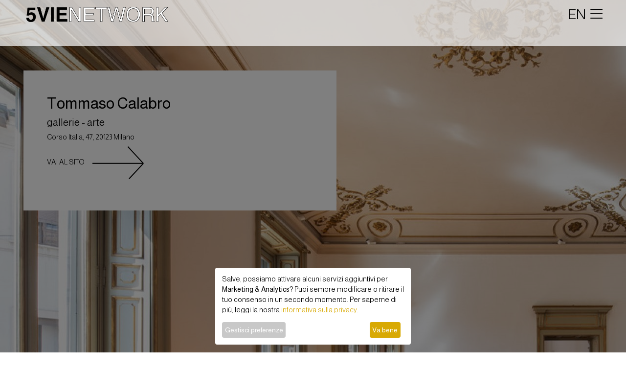

--- FILE ---
content_type: text/html; charset=utf-8
request_url: https://5vie.it/palce/4521/tommaso-calabro/
body_size: 9891
content:
<!DOCTYPE html PUBLIC "-//W3C//DTD XHTML 1.0 Strict//EN" "http://www.w3.org/TR/xhtml1/DTD/xhtml1-strict.dtd">
<html xmlns="http://www.w3.org/1999/xhtml" lang="it" xml:lang="it">
  <head>
    <meta http-equiv="Content-Type" content="text/html; charset=UTF-8" />
    <meta charset="utf-8" />
    <meta http-equiv="X-UA-Compatible" content="IE=edge,chrome=1" />
    <meta name="viewport" content="width=device-width, initial-scale=1, shrink-to-fit=no" />
    <title>5VIE - Tommaso Calabro</title>
    <meta property="og:title" content="5VIE - Tommaso Calabro" />
    <meta name="twitter:title" content="5VIE - Tommaso Calabro" />
    <meta name="description" content="La galleria d’arte Tommaso Calabro è stata fondata da Tommaso Calabro a Milano nel 2018 ed è specializzata in opere d’arte moderna e contemporanea internazionale. &#10;&#10;La galleria si trova al piano nobil..." />
    <meta property="og:description" content="La galleria d’arte Tommaso Calabro è stata fondata da Tommaso Calabro a Milano nel 2018 ed è specializzata in opere d’arte moderna e contemporanea internazionale. &#10;&#10;La galleria si trova al piano nobil..." />
    <meta name="twitter:description" content="La galleria d’arte Tommaso Calabro è stata fondata da Tommaso Calabro a Milano nel 2018 ed è specializzata in opere d’arte moderna e contemporanea internazionale. &#10;&#10;La galleria si trova al piano nobil..." />
    <meta property="og:image" content="https://5vie.it/image/2/600/315/5/uploads/_mg_7135_1.jpeg" />
    <meta name="twitter:image" content="https://5vie.it/image/2/600/315/5/uploads/_mg_7135_1.jpeg" />
    <meta name="twitter:card" content="summary_large_image" />
    <meta property="og:image:width" content="600" />
    <meta property="og:image:height" content="315" />
    <meta property="og:url" content="https://5vie.it/palce/4521/tommaso-calabro/" />
    <meta property="og:type" content="article" />
    <meta property="og:site_name" content="5vie.it" />
    <meta property="fb:app_id" content="302213563471143" />
    <meta property="og:locale" content="it_IT" />
    <meta name="twitter:site" content="@5vie_milano" />
    <meta name="twitter:creator" content="@5vie_milano" />
    <link rel="shortcut icon" href="https://5vie.it/favicon.ico" type="image/png" />
    <link rel="preconnect" href="https://fonts.gstatic.com" crossorigin="crossorigin" />
    <link rel="preconnect" href="https://fonts.googleapis.com" />
    <link href="https://fonts.googleapis.com/css2?family=Lora&amp;display=swap" rel="stylesheet" />
    <link href="https://fonts.googleapis.com/css2?family=Almarai:wght@300;400;700;800&amp;display=swap" rel="stylesheet" />
    <link rel="stylesheet" href="https://maxcdn.bootstrapcdn.com/bootstrap/4.0.0/css/bootstrap.min.css" integrity="sha384-Gn5384xqQ1aoWXA+058RXPxPg6fy4IWvTNh0E263XmFcJlSAwiGgFAW/dAiS6JXm" crossorigin="anonymous" />
    <link rel="stylesheet" type="text/css" href="https://5vie.it/workspace/new_static/css/bootstrap-boost_humanbit-ponzano.css" />
    <link rel="stylesheet" type="text/css" href="https://5vie.it/workspace/new_static/css/dna.css?1.02" />
    <link rel="stylesheet" type="text/css" href="https://5vie.it/workspace/new_static/css/fontawesome/css/all.min.css" />
    <link href="https://5vie.it/workspace/new_static/fonts/fontawesome-pro-6.0.0-beta2-web/css/all.min.css" rel="stylesheet" />
    <link href="https://fonts.googleapis.com/css?family=Montserrat:400,700" rel="stylesheet" type="text/css" />
    <link href="https://fonts.googleapis.com/css2?family=Open+Sans:wght@300;400;700&amp;display=swap" rel="stylesheet" />
    <script type="text/javascript" src="https://platform-api.sharethis.com/js/sharethis.js#property=5f66193543839f0019765386&amp;product=sop" async="async"></script>
    <link href="https://5vie.it/workspace/new_static/css/swiper-bundle.min.css" rel="stylesheet" />
    <style>
			.bg-final {
				width: 100%;
				clear: both;
				background-size: cover !important;
				background-position: center center !important;
			}

        </style>
    <script type="text/javascript" src="https://maps.googleapis.com/maps/api/js?key=AIzaSyB0d0fNOXEoiNdmmqEHvqwP9Sm-bgqUI2k"></script>
    <script>
		function initialize() {
			var myStyles =[
			{elementType: 'geometry', stylers: [{color: '#d7ba00'}]},

				{
					featureType: "poi",
					elementType: "labels",
					stylers: [
						  { visibility: "off" }
					]
				},{
				    "featureType": "poi",
				    "elementType": "labels",
				    "stylers": [
				      { "visibility": "off" }
				    ]
				  },{
				    "featureType": "landscape",
				    "stylers": [
				      { "weight": 0.3 },
				      { "visibility": "on" },
				      { "color": "#d7ba00" }
				    ]
				  },{
				    "featureType": "water",
				    "stylers": [
				      { "color": "#7fb0e2" }
				    ]
				  },
				  {
					"featureType": "poi.park",
					"elementType": "geometry.fill",
					"stylers": [
					  {
						"color": "#a5b076"
					  }
					]
				  },
				  {
					"featureType": "poi.park",
					"elementType": "labels.text.fill",
					"stylers": [
					  {
						"color": "#447530"
					  }
					]
				  },
				  {
				    "featureType": "administrative.neighborhood",
				    "stylers": [
				    ]
				  },
				  {
					featureType: 'road',
					elementType: 'geometry',
					stylers: [{color: '#ffffff'}]
				},
				{
						"featureType": "road.arterial",
						"stylers": [
						  { "color": "#ffffff" }
						]
					},{
						"featureType": "road.local",
						"elementType": "geometry.stroke",
						"stylers": [
						  { "color": "#ffffff" }
						]
					}
			];
			var mapOptions = {
			  center: new google.maps.LatLng(parseFloat(45.4530259),parseFloat(9.1870184)),
			  zoom: 16,
			  mapTypeId: google.maps.MapTypeId.ROADMAP,
		      mapTypeControl: false,
		      streetViewControl: false,
			  styles: myStyles
			};
			var map = new google.maps.Map(document.getElementById("map-canvas-normal"),
				mapOptions);

					
						var myLatlng1 = new google.maps.LatLng(parseFloat(45.4530259),parseFloat(9.1870184));
						var image1 = '/workspace/images/marker-black.png';
						var marker1 = new google.maps.Marker({
						  position: myLatlng1,
						  map: map,
						  icon: image1,
						  title:'Tommaso Calabro'
					  });
					  var message1 = 'Gallerie<br /><a href="https://5vie.it/palce/4521/tommaso-calabro/">Tommaso Calabro</a><br />Corso Italia, 47';
					  attachSecretMessage(marker1, message1,  map);
					

		  }

		  function attachSecretMessage(marker, message, map) {
		  var infowindow = new google.maps.InfoWindow(
		      { content: message
		      });
		  google.maps.event.addListener(marker, 'click', function() {
		    infowindow.open(map,marker);
		  });
		}
		  google.maps.event.addDomListener(window, 'load', initialize);

		</script>
    <script>
		(function(w,d,s,l,i){w[l]=w[l]||[];w[l].push({'gtm.start':new Date().getTime(),event:'gtm.js'});var f=d.getElementsByTagName(s)[0],j=d.createElement(s),dl=l!='dataLayer'?'&amp;l='+l:'';j.async=true;j.src='https://www.googletagmanager.com/gtm.js?id='+i+dl;f.parentNode.insertBefore(j,f);})(window,document,'script','dataLayer','GTM-WXR8ST8');
		</script>
  </head>
  <body>
    <header class="header_all">
      <nav class="px-1 px-md-5 py-2 navbar row m-0">
        <div class="navbar-brand align-items-center col-6 col-md-4 col-lg-3 m-0 p-0">
          <a href="https://5vie.it?lan=it" class="text-black px-0 " style="">
            <img class="logonew" src="https://5vie.it/workspace/images/logonuovo2.png" />
          </a>
        </div>
        <div class="navbar-header ml-o ml-md-5 col-6 p-0 text-right">
          <a href="https://5vie.it/palce/4521/tommaso-calabro/?lan=en" style="font-size:1.8rem">EN</a>
          <button type="button" class="navbar-toggle collapsed pr-2 pr-md-0" data-toggle="collapse" data-target="#myNavbar">
            <i class="fal fa-bars" style="font-size:1.8rem"></i>
          </button>
        </div>
        <div class="collapse navbar-collapse px-5" id="myNavbar">
          <ul class="nav navbar-nav navbar-right py-5">
            <li class="menuli pb-0 pt-5">
              <a href="https://5vie.it/events-home/?lan=it" style="" class="float-right link-move">eventi</a>
            </li>
            <li class="menuli py-0">
              <a href="https://5vie.it/services-list/professionali/?lan=it" style="" class="float-right link-move">servizi</a>
            </li>
            <li class="menuli py-0">
              <a href="https://5vie.it/distretti/?lan=it" style="" class="float-right link-move">territorio</a>
            </li>
            <li class="menuli py-0">
              <a href="https://5vie.it/home-gallery/?lan=it" style="" class="float-right link-move">gallerie</a>
            </li>
            <li class="menuli py-0">
              <a href="https://5vie.it/press/?lan=it" style="" class="float-right link-move">press</a>
            </li>
            <li class="menuli py-0">
              <a href="https://5vie.it/chi-siamo/?lan=it" style="" class="float-right link-move">chi siamo</a>
            </li>
            <li class="menuli py-0">
              <a href="https://5vie.it/community-home/?lan=it" style="" class="float-right link-move">social hub</a>
            </li>
            <li class="menuli py-0">
              <a href="https://5vie.it/contact/?lan=it" style="" class="float-right link-move">contatti</a>
            </li>
            <li class="menuli py-0 mt-4">
              <a href="#" class="float-right link_login gotologin border-black px-2 pb-1 pt-2" style="font-size: 1.2rem !important;" data-toggle="collapse" data-target="#myNavbar">accedi</a>
            </li>
            <p class="menuli pt-4 text-right m-0">
              <a class="link-move" href="https://5vie.it/istitutional/32554/5vie-statuto/?lan=it" style="">Associazione NMG/5VIE</a>
            </p>
            <p class="menuli text-right m-0  d-block">
              <a class="link-move" href="https://5vie.it//istitutional/4743/privacy/?lan=it" style="">privacy</a>
            </p>
          </ul>
        </div>
      </nav>
      <div class="second_navigation_bar col-12 p-0 px-2 px-md-5"></div>
    </header>
    <div class="container-dna" style="margin-top:0">
      <div class="w-100 mb-3" style="overflow:hidden">
        <div class="cover-project w-100 px-1 px-md-5" style="background-image: url(https://5vie.it/image/1/1920/0/uploads/_mg_7135_1.jpeg);background-size:content; background-repeat: no-repeat; position: relative;">
          <div class="strillo-hero-normal col-10 col-md-8 col-lg-6 p-3 p-md-5  ml-1 ml-md-5 overflow-hidden">
            <h1 class="">Tommaso Calabro</h1>
            <h3 class="m-0 mb-2">Gallerie - Arte</h3>
            <p class="m-0 mb-2" id="address">Corso Italia, 47, 20123 Milano</p>
            <p class="">
              <a href="http://tommasocalabro.com" target="_blank">VAI AL SITO<img src="https://5vie.it/workspace/images/arrow-right.png" class="ml-3" /></a>
            </p>
          </div>
        </div>
        <div class="w-100 px-1 px-md-5 row mx-0 mt-5">
          <div class="col-xs-12 col-sm-12 col-md-6 pr-0 pr-3">
            <h2 class="border-bottom-black mb-5 mt-5 col-6 px-0" style="font-weight:400">About</h2>
            <div class="pr-2 pr-md-5 body-text">
              <body-italian mode="formatted"><p>La galleria d’arte Tommaso Calabro è stata fondata da Tommaso Calabro a Milano nel 2018 ed è specializzata in opere d’arte moderna e contemporanea internazionale. </p>

<p>La galleria si trova al piano nobile di Palazzo Marietti, palazzo neoclassico di origini rinascimentali ubicato in Piazza San Sepolcro, suggestiva area nel cuore di Milano. Uno scalone ottocentesco con corrimano in marmo rosso conduce alle sale espositive, ciascuna caratterizzata da pavimenti in legno intarsiato, decorazioni a stucco e affreschi.
</p></body-italian>
            </div>
            <p> </p>
          </div>
          <div class="col-xs-12 col-sm-12 col-md-6">
            <h2 class="border-bottom-black mb-5 mt-5 col-6 px-0" style="font-weight:400">Info</h2>
            <div class="imp-expl-rt w-100 mb-5" id="map-canvas-normal"></div>
            <p style="padding-top:0px;">
              <span style="font-weight: 600 !important;text-transform: lowercase;">orari di apertura</span>
              <br />
              <orari-italian handle="lunedi-venerdi-11-00-19-00">lunedì - venerdì 11.00 - 19.00</orari-italian>
            </p>
            <p style="padding-top:10px;">
              <span style="font-weight: 600 !important;text-transform: lowercase;">Telefono</span>
              <br />
              <phone handle="39-02-49696387">+39 02 49696387</phone>
            </p>
            <p style="">
              <span style="font-weight: 600 !important;text-transform: lowercase;">EMAIL </span>
              <br />
              <email handle="info-tommasocalabro-com">info@tommasocalabro.com</email>
            </p>
            <p>
              <a class="social-round" href="https://www.facebook.com/Tommaso-Calabro-1168139866660965/" target="_blank">
                <i class="fab fa-facebook-square" alt="children"></i>
              </a>
              <a class="social-round" href="https://www.instagram.com/tommasocalabrogallery/" target="_blank">
                <i class="fab fa-instagram-square" aria-hidden="true"></i>
              </a>
            </p>
          </div>
        </div>
        <div class="w-100 px-0 row mx-0 mt-5">
          <div class="swiper mySwiper pb-5">
            <div class="swiper-wrapper">
              <div class="swiper-slide p-0">
                <picture style="">
                  <source srcset="https://5vie.it/image/1/2880/0/uploads/_mg_7135_2.jpeg 1x, https://5vie.it/image/1/2880/0/uploads/_mg_7135_2.jpeg 2x" media="(min-width: 1920px)"></source>
                  <source srcset="https://5vie.it/image/1/1920/0/uploads/_mg_7135_2.jpeg 1x, https://5vie.it/image/1/2880/0/uploads/_mg_7135_2.jpeg 2x" media="(min-width: 640px)"></source>
                  <source srcset="https://5vie.it/image/1/960/0/uploads/_mg_7135_2.jpeg 1x, https://5vie.it/image/1/1920/0/uploads/_mg_7135_2.jpeg 2x"></source>
                  <img style="height:70vh" srcset="https://5vie.it/image/1/960/0/uploads/_mg_7135_2.jpeg 1x, https://5vie.it/image/1/1920/0/uploads/_mg_7135_2.jpeg 2x" title="" />
                </picture>
              </div>
              <div class="swiper-slide p-0">
                <picture style="">
                  <source srcset="https://5vie.it/image/1/2880/0/uploads/gallery-homepage_1.jpg 1x, https://5vie.it/image/1/2880/0/uploads/gallery-homepage_1.jpg 2x" media="(min-width: 1920px)"></source>
                  <source srcset="https://5vie.it/image/1/1920/0/uploads/gallery-homepage_1.jpg 1x, https://5vie.it/image/1/2880/0/uploads/gallery-homepage_1.jpg 2x" media="(min-width: 640px)"></source>
                  <source srcset="https://5vie.it/image/1/960/0/uploads/gallery-homepage_1.jpg 1x, https://5vie.it/image/1/1920/0/uploads/gallery-homepage_1.jpg 2x"></source>
                  <img style="height:70vh" srcset="https://5vie.it/image/1/960/0/uploads/gallery-homepage_1.jpg 1x, https://5vie.it/image/1/1920/0/uploads/gallery-homepage_1.jpg 2x" title="" />
                </picture>
              </div>
            </div>
            <div class="swiper-pagination"></div>
          </div>
        </div>
      </div>
      <div id="login" class="modal fade">
        <div class="login_form modal-dialog modal-login italent_login">
          <div class="modal-content">
            <div class="login_header col-12 text-center">
              <h3 class="h3_login modal-title italent_txt_h_lightgray my-3">ACCEDI</h3>
              <button type="button" class="close" data-dismiss="modal" aria-hidden="true">x</button>
            </div>
            <div class="modal-body text-center py-5">
              <form id="formnew" method="post" action="">
                <div class="form-group col-12 col-md-11 mx-auto px-0 px-md-2">
                  <input type="email" name="fields[email]" placeholder="email" required="required" class="form-control" />
                </div>
                <div class="form-group col-12 col-md-11 mx-auto mb-4 px-0 px-md-2">
                  <input type="password" name="fields[password]" placeholder="password" required="required" class="form-control" />
                </div>
                <input name="member-action[login]" type="hidden" value="submit" />
                <div class="form-group col-12 col-md-11 mx-auto px-0 px-md-2">
                  <button type="submit" name="member-action[login]" value="Submit" alt="Submit" class="mx-0 btn btn_black accedi_btn btn-block btn_black login-btn text-uppercase pt-2">accedi al tuo profilo</button>
                </div>
                <div class="col-12 col-md-11 row m-0 mx-auto justify-content-center italent_txt_h_lightgray txt_mini px-0 px-md-2">
                  <div class="text-center">
                    <p class="txt_mini m-0 p-0">Hai dimenticato la password?</p>
                    <p class="m-0  txt_mini p-0">Clicca<a class="rec_pw" data-toggle="modal" data-target="#forgot_modal_1"><span class="color-rgm pl-1">qui</span></a><span class="pl-1">per recuperarla</span></p>
                  </div>
                </div>
              </form>
            </div>
            <div class="modal-footer footer_mobile text-center px-4 py-5 m-0 row">
              <div class="col-12 p-0 mx-auto m-0 mb-3">
                <p class="col-12 color-rgm p-0 m-0">Non sei ancora registrato?</p>
              </div>
              <div class="col-5 mx-auto p-0 m-0">
                <a style="cursor:pointer;width:100%;" class="btn btn_black navbar-btn btn_read_sez registrati_login text-uppercase" data-toggle="modal" data-target="#register_modal">registrati</a>
              </div>
            </div>
          </div>
        </div>
      </div>
      <div id="register_modal" class="modal fade" aria-hidden="true">
        <div class="modal-dialog modal-login modal-dialog-scrollable italent_login" role="document">
          <div class="modal-content">
            <div class="login_header login_form col-12 text-center">
              <h3 class="h3_login modal-title italent_txt_h_lightgray mt-4 mb-3">Benvenuto</h3>
              <button type="button" class="close" data-dismiss="modal" aria-hidden="true">x</button>
            </div>
            <div class="modal-body text-center py-5">
              <form method="post" action="" id="formreg" enctype="multipart/form-data" class="well">
                <fieldset>
                  <div class="m-0 p-0">
                    <div class="form-group col-12 col-md-11 mx-auto">
                      <input type="text" name="fields[name]" placeholder="nome*" required="required" class="form-control text-lowercase" />
                    </div>
                    <div class="form-group col-12 col-md-11 mx-auto">
                      <input type="text" name="fields[surname]" placeholder="Cognome*" required="required" class="form-control text-lowercase" />
                    </div>
                    <div class="form-group col-12 col-md-11 mx-auto">
                      <input type="email" name="fields[email]" placeholder="email*" required="required" class="form-control text-lowercase" />
                    </div>
                    <div class="form-group col-12 col-md-11 mx-auto">
                      <input name="fields[password][password]" id="Password1" type="Password" placeholder="Password di almeno 6 caratteri*" required="required" class="form-control text-lowercase" minlength="6" />
                    </div>
                    <div class="form-group col-12 col-md-11 mx-auto">
                      <input name="fields[password][confirm]" type="password" id="Retype-password" placeholder="Ridigita la password*" required="required" class="form-control text-lowercase" />
                    </div>
                  </div>
                  <input type="hidden" name="fields[language]" value="it" />
                  <input type="hidden" name="fields[activation]" value="no" />
                  <input type="hidden" name="fields[subjemail]" value="" />
                  <input type="hidden" name="fields[role]" value="3" />
                </fieldset>
                <div class="footer-reg italent_txt_h_lightgray pb-4 px-4" style="font-size: 0.9rem;">
                  <div class="form-group form-check align-items-center justify-content-start text-left mb-2 pl-4 ml-2" style="font-size: 0.9rem;">
                    <input type="checkbox" class="form-check-input privacy_newsletter pl-2" id="check_privacy" />
                    <label class="form-check-label privacy_newsletter" for="check_privacy">
                      <a class="rec_pw" href="https://5vie.it/istitutional/4743/privacy/?lan=it" target="_blank">Ho letto la privacy policy</a>
                    </label>
                  </div>
                  <div class="form-group form-check align-items-center justify-content-start text-left mb-2 pl-4 ml-2" style="font-size: 0.9rem;">
                    <input type="checkbox" class="form-check-input privacy_newsletter pl-2" id="newsletter" />
                    <label class="form-check-label privacy_newsletter" for="newsletter">Acconsento all'invio di newsletter</label>
                  </div>
                </div>
                <div class="form-group col-12 col-md-11 mx-auto px-4 mb-0">
                  <button type="submit" name="action[add-member]" value="Submit" alt="Submit" class="btn btn_black accedi_btn btn-block login-btn text-uppercase">registrati</button>
                </div>
              </form>
            </div>
          </div>
        </div>
      </div>
      <div id="forgot_modal_1" class="modal fade">
        <div class="modal-dialog modal-login">
          <div class="modal-content">
            <div class="login_header py-2 col-12 text-center">
              <h3 class="h3_login modal-title italent_txt_h_lightgray my-3">Inserisci la tua mail</h3>
              <button type="button" class="close" data-dismiss="modal" aria-hidden="true">x</button>
            </div>
            <div class="modal-body text-center py-5 ">
              <p style="font-size: 0.75em;"></p>
              <form action="" id="formchangepass1" method="post" autocomplete="off">
                <div class="form-group col-12 col-md-11 mx-auto px-0 px-md-2">
                  <input type="text" name="fields[email]" id="" placeholder="email*" required="required" class="form-control" />
                  <input type="hidden" name="fields[lan]" value="it" />
                </div>
                <div class="form-group col-12 col-md-11 mx-auto px-0 px-md-2">
                  <button type="submit" name="action[members-generate-recovery-code]" value="Submit" alt="Submit" class="btn btn-dark m-0 py-2" style="width:100%;">Conferma</button>
                </div>
              </form>
            </div>
          </div>
        </div>
      </div>
      <div id="forgot_modal_2_success" class="modal fade">
        <div class="modal-dialog modal-login">
          <div class="modal-content">
            <div class="login_header py-5 col-12 text-center">
              <h4 class="modal-title">Email corretta, clicca ok per ricevere il cambio password</h4>
              <button type="button" class="close" data-dismiss="modal" aria-hidden="true">x</button>
            </div>
            <div class="modal-body text-center">
              <form action="" id="formgorsucc" method="post" autocomplete="off">
                <input type="hidden" name="fields[email]" id="" value="" />
                <input type="hidden" name="fields[recovery-code]" id="" value="" />
                <input type="hidden" name="fields[lan]" value="it" />
                <div class="form-group col-12 col-md-11 mx-auto px-0 px-md-2">
                  <button id="submit" name="action[send-forgot]" value="Submit" alt="Submit" class="btn btn-dark accedi_btn btn-block login-btn text-uppercase" style="width:100%;">OK</button>
                </div>
              </form>
            </div>
          </div>
        </div>
      </div>
      <div id="forgot_modal_2_error" class="modal fade">
        <div class="modal-dialog modal-login">
          <div class="modal-content">
            <div class="modal-header">
              <h4 class="modal-title">email non presente</h4>
              <button type="button" class="close" data-dismiss="modal" aria-hidden="true">x</button>
            </div>
          </div>
        </div>
      </div>
      <div id="changepswdmodal" class="modal fade">
        <div class="login_form modal-dialog modal-login italent_login scroll_registration">
          <div class="modal-content">
            <div class="login_header col-12 text-center">
              <h3 class="h3_login modal-title italent_txt_h_lightgray mt-4 mb-3">Cambia la tua password</h3>
            </div>
            <div class="modal-body text-center pb-0">
              <form method="post" action="" id="formnew">
                <input type="hidden" name="fields[email]" id="Email" class="fields" value="" />
                <input name="fields[password][recovery-code]" type="hidden" value="" />
                <div class="row">
                  <div class="col-sm-12 col-md-6 col-lg-6 mb-2">
                    <input name="fields[password][password]" id="Password1" type="Password" placeholder="Password di almeno 6 caratteri*" required="required" class="form-control" minlength="6" />
                  </div>
                  <div class="col-sm-12 col-md-6 col-lg-6 mb-2">
                    <input name="fields[password][confirm]" type="password" id="Retype-password" placeholder="Ridigita la password*" required="required" class="form-control" />
                  </div>
                  <input type="hidden" name="action[members-reset-password]" value="Submit" />
                  <input name="redirect" type="hidden" value="https://5vie.it/?change=yes" />
                  <div class="col-sm-12 col-md-12 col-lg-12 mb-2">
                    <button id="submit" name="action[members-reset-password]" value="Submit" alt="Submit" class="btn btn-dark accedi_btn btn-block login-btn text-uppercase" style="">OK</button>
                  </div>
                </div>
              </form>
            </div>
          </div>
        </div>
      </div>
      <div class="modal fade text-center" id="alertMessage" tabindex="-1" role="dialog" aria-labelledby="italentMessage" aria-hidden="true" style="">
        <div class="modal-dialog" role="document">
          <div class="modal-content modal_dialogue_rgm">
            <div class="modal-header modal_dial_header_rgm border_bottom_rmg text-center">
              <h5 class="mx-auto modal-title" id="italentMessage" style="color: #cc405e;">ERROR!</h5>
              <i data-dismiss="modal" aria-label="Close" class="fal fa-times float-right"></i>
            </div>
            <div class="modal-body">
              <p id="negativeText" class="mb-0"></p>
            </div>
          </div>
        </div>
      </div>
      <div class="alert alert-success-general" id="success-alert-general" style="display:none;">
        <button type="button" class="close" data-dismiss="alert">x</button>
        <strong id="success-alert-msg-general">SUCCESSFULLY UPDATED</strong>
      </div>
      <div class="modal fade text-center" id="positiveMessageBook" tabindex="-1" role="dialog" aria-labelledby="PositiveMessage" aria-hidden="true">
        <div class="modal-dialog  text-center" role="document">
          <div class="modal-content" style="background-color:#fff !important;">
            <div class="modal-header  text-center">
              <h5 class="mx-auto modal-title dna-yellow" id="" style="">Prenotazione effettuata!</h5>
            </div>
            <div class="modal-body">
              <p id="positiveText text-dark">Condividi il tuo appuntamento</p>
              <div data-network="twitter" class="d-inline st-custom-button mx-0 mb-3 mt-3 py-1">
                <i class="fab fa-twitter-square text-dark" style="font-size: 2rem;"></i>
              </div>
              <div data-network="facebook" class="d-inline st-custom-button mx-0 mb-3 mt-3 py-1 ml-3 ">
                <i class="fab fa-facebook-square text-dark" style="font-size: 2rem;"></i>
              </div>
            </div>
            <div class="modal-footer text-center">
              <a href="https://5vie.it/profile///?lan=it" class="mx-auto py-1" style="">
                <i class="fas fa-times" style=""></i>
              </a>
            </div>
          </div>
        </div>
      </div>
      <div class="modal fade text-center" id="positiveMessageActivation" tabindex="-1" role="dialog" aria-labelledby="PositiveMessage" aria-hidden="true">
        <div class="modal-dialog  text-center" role="document">
          <div class="modal-content" style="background-color:#fff !important;">
            <div class="modal-header  text-center">
              <h5 class="mx-auto modal-title" id="" style="">Benvenuto</h5>
            </div>
            <div class="modal-body">
              <p id="positiveText text-dark">Congratulazioni! Hai appena guadagnato punti!</p>
              <div></div>
            </div>
            <div class="modal-footer  text-center">
              <a href="https://5vie.it/palce/4521/tommaso-calabro/?lan=it" class="mx-auto mb-3 mt-3 py-1 btn btn-gold" style="color: #fff;">
                <i class="fas fa-times" style="color: #fff;"></i>
              </a>
            </div>
          </div>
        </div>
      </div>
      <div class="modal fade text-center" id="positiveMessagebBefAct" tabindex="-1" role="dialog" aria-labelledby="PositiveMessage" aria-hidden="true">
        <div class="modal-dialog  text-center" role="document">
          <div class="modal-content" style="background-color:#fff !important;">
            <div class="modal-header  text-center">
              <h5 class="mx-auto modal-title" id="" style="">Benvenuto</h5>
            </div>
            <div class="modal-body">
              <p id="positiveText text-dark">Grazie per esserti registrato, benvenuto nella community 5VIE!</p>
              <form action="" id="" method="post" autocomplete="off">
                <input name="fields[email]" type="hidden" value="" />
                <input name="fields[activation]" type="hidden" value="" />
                <input type="hidden" name="redirect" value="https://5vie.it/profile///?firstaccess=yes" />
                <input type="hidden" name="members-section-id" value="15" />
                <div class="col-sm-12 col-md-12 col-lg-12 mb-2 text-center">
                  <button id="submit" name="action[members-activate-account]" value="Submit" alt="Submit" class="btn dna-bg-yellow text-white" style="width:100%;">OK</button>
                </div>
              </form>
            </div>
          </div>
        </div>
      </div>
      <div class="modal fade text-center" id="positiveMessageMember" tabindex="-1" role="dialog" aria-labelledby="PositiveMessage" aria-hidden="true">
        <div class="modal-dialog  text-center" role="document">
          <div class="modal-content" style="background-color:#fff !important;">
            <div class="modal-header  text-center">
              <h5 class="mx-auto modal-title" id="" style="">Benvenuto</h5>
              <i data-dismiss="modal" aria-label="Close" class="fal fa-times float-right"></i>
            </div>
            <div class="modal-body">
              <p id="positiveText text-dark">Ti abbiamo mandato un'email per la conferma della registrazione!</p>
            </div>
          </div>
        </div>
      </div>
      <div class="modal fade text-center" id="positiveMessageCode" tabindex="-1" role="dialog" aria-labelledby="PositiveMessage" aria-hidden="true">
        <div class="modal-dialog  text-center" role="document">
          <div class="modal-content" style="background-color:#fff !important;">
            <div class="modal-header  text-center">
              <h5 class="mx-auto modal-title dna-yellow" id="" style="">Le tue prenotazioni</h5>
              <i data-dismiss="modal" aria-label="Close" class="fal fa-times float-right"></i>
            </div>
            <div class="modal-body">
              <p class="positiveText text-dark msgscript" style="font-size: 3rem;"></p>
            </div>
          </div>
        </div>
      </div>
      <div class="modal fade text-center" id="positiveMessageAnswer" tabindex="-1" role="dialog" aria-labelledby="PositiveMessage" aria-hidden="true">
        <div class="modal-dialog  text-center" role="document">
          <div class="modal-content" style="background-color:#fff !important;">
            <div class="modal-body">
              <p id="positiveText dna-dark">Complimenti! Hai vinto:  <span class="answerpoints dna-yellow"></span></p>
              <p id="positiveText dna-yellow mb-3">Risposta esatta, conosci benissimo 5vie!</p>
              <a href="https://5vie.it/palce/4521/tommaso-calabro/poll-list/?lan=it" class="a-bottom dna-dark" style="color: #fff;">Tutti i sondaggi</a>
            </div>
            <div class="modal-footer  text-center">
              <a href="https://5vie.it/profile///?lan=it" class="mx-auto mb-3 mt-3 py-1 btn btn-gold" style="color: #fff;">
                <i class="fas fa-times" style="color: #fff;"></i>
              </a>
            </div>
          </div>
        </div>
      </div>
      <div class="modal fade text-center" id="negativeMessageAnswer" tabindex="-1" role="dialog" aria-labelledby="PositiveMessage" aria-hidden="true">
        <div class="modal-dialog  text-center" role="document">
          <div class="modal-content" style="background-color:#fff !important;">
            <div class="modal-body">
              <p id="positiveText dna-dark mb-3">Risposta sbagliata! Puoi rifarti domani.</p>
              <i data-dismiss="modal" aria-label="Close" class="fal fa-times float-right"></i>
              <a href="https://5vie.it/palce/4521/tommaso-calabro/poll-list/?lan=it" class="a-bottom dna-dark" style="color: #fff;">Tutti i sondaggi</a>
            </div>
          </div>
        </div>
      </div>
      <div class="modal fade text-center" id="seedetails" tabindex="-1" role="dialog" aria-labelledby="PositiveMessage" aria-hidden="true">
        <div class="modal-dialog text-center" role="document">
          <div class="modal-content" style="background-color:#fff !important;">
            <div class="modal-header  text-center">
              <h5 class="mx-auto modal-title dna-yellow" id="" style="">My scores</h5>
              <i data-dismiss="modal" aria-label="Close" class="fal fa-times float-right"></i>
            </div>
            <div class="modal-body">
              <table class="table">
                <tbody>
                  <tr>
                    <th scope="row" class="text-left">registrazione a D'N'A</th>
                    <td class="dna-yellow text-right">500</td>
                  </tr>
                  <tr>
                    <th scope="row" class="text-left">profilo</th>
                    <td class="dna-yellow text-right">300</td>
                  </tr>
                  <tr>
                    <th scope="row" class="text-left">pagine visitate</th>
                    <td class="dna-yellow text-right">0</td>
                  </tr>
                </tbody>
              </table>
            </div>
          </div>
        </div>
      </div>
      <div role="alert" class="d-none">
        <div class="message">SUCCESSFULLY UPDATED</div>
        <button type="button" class="close" data-dismiss="alert" aria-label="Close">
          <i class="fas fa-times"></i>
        </button>
      </div>
    </div>
    <footer class="bottom">
      <div class="copy row px-0 m-0 py-4">
        <ul class="col-12 col-md-2" style="border:0;height:auto">
          <li class="text-left text-md-right" style="border:0">
            <a class="footer_logo" href="https://5vie.it/?lan=it">
              <img src="https://5vie.it/workspace/images/logo.png" style="width:100px;" />
            </a>
          </li>
        </ul>
        <ul class="col-12 col-md-5 border-right-black border-left-black" style="height:auto">
          <li style="text-align:left;border:0">
            <p class="">
              <a href="https://5vie.it/istitutional/32554/5vie-statuto/?lan=it" target="_blank" class="" style="">© Ass NMG/5VIE</a>
            </p>
            <p>Sede legale: Via Montebello 24, 20121 Milano</p>
            <p>Sede operativa: via Caminadella, 6 20123 Milano</p>
            <p class="mb-4 pb-4" style="border-bottom:1px black solid">CF/PI 07385130963</p>
            <p class="">© 5VIE Network srls</p>
            <p>Sede legale: via di Porta Tenaglia, 1/3 20121 Milano</p>
            <p>Sede operativa: via Caminadella, 6 20123 Milano</p>
            <p style="border-bottom: 1px solid;" class="mb-4 pb-4">CF/PI 11112770968</p>
            <p>
              <a href="https://5vie.it/istitutional/4743/privacy/?lan=it" target="_blank" class="link_privacy link-move text-capitalize" style="">Privacy</a>
            </p>
          </li>
        </ul>
        <div class="col-12 col-md-5" style="opacity:1">
          <ul class="text-left p-0" style="border:0;">
            <li class="footermenuli text-left">
              <a href="https://5vie.it/events-home/?lan=it" style="" class="link-move">eventi</a>
            </li>
            <li class="footermenuli text-left">
              <a href="https://5vie.it/services-list/professionali/?lan=it" style="" class="link-move">servizi</a>
            </li>
            <li class="footermenuli text-left">
              <a href="https://5vie.it/distretti/?lan=it" style="" class="link-move">territorio</a>
            </li>
            <li class="footermenuli text-left">
              <a href="https://5vie.it/home-gallery/?lan=it" style="" class="link-move">gallerie</a>
            </li>
            <li class="footermenuli text-left">
              <a href="https://5vie.it/press/?lan=it" style="" class="link-move">press</a>
            </li>
            <li class="footermenuli text-left">
              <a href="https://5vie.it/istitutional/583/chi-siamo/?lan=it" style="" class="link-move">chi siamo</a>
            </li>
            <li class="footermenuli text-left">
              <a href="https://5vie.it/contact/?lan=it" style="" class="link-move">contatti</a>
            </li>
            <li class="footermenuli text-left">
              <a href="https://5vie.it/community-home" style="" class="link-move">social hub</a>
            </li>
          </ul>
          <div class="text-left pt-5">
            <a href="https://www.facebook.com/5VIEmilano/" target="_blank" class="social mr-1 d-flex align-items-top float-left" style="">
              <i class="fab fa-facebook"></i>
            </a>
            <a href="https://twitter.com/5vieartdesign" target="_blank" class="social social-negative mr-1 d-flex align-items-top float-left" style="">
              <i class="fab fa-twitter"></i>
            </a>
            <a href="https://www.instagram.com/5vie_milano/" target="_blank" class="social social-negative mr-1 d-flex align-items-top float-left" style="">
              <i class="fab fa-instagram-square"></i>
            </a>
            <a href="https://www.pinterest.it/5Vie_ArtDesign/" target="_blank" class="social mr-1 d-flex align-items-top float-left" style="">
              <i class="fab fa-pinterest"></i>
            </a>
            <a href="https://www.youtube.com/channel/UCV02Hmd5VnVHicABrR3ldEQ" target="_blank" class="social social-negative mr-1 d-flex align-items-top float-left" style="">
              <i class="fab fa-youtube-square"></i>
            </a>
            <a href="https://www.linkedin.com/company/associazione-networking-milano-giovani" target="_blank" class="social social-negative mr-1 d-flex align-items-top float-left" style="">
              <i class="fab fa-linkedin"></i>
            </a>
            <a href="https://open.spotify.com/user/g4xdppuxu0v22t5itcmbrz8ro?si=18fc7acfc30b4e4e" target="_blank" class="social mr-1 d-flex align-items-top float-left" style="">
              <i class="fab fa-spotify"></i>
            </a>
          </div>
        </div>
      </div>
    </footer>
    <noscript>
      <iframe src="https://www.googletagmanager.com/ns.html?id=GTM-WXR8ST8" height="0" width="0" style="display:none;visibility:hidden"></iframe>
    </noscript>
    <div class="alert alert-success" id="success-alert" style="display:none;">
      <button type="button" class="close" data-dismiss="alert">x</button>
      <strong id="success-alert-msg"></strong>
    </div>
    <div class="alert alert-success" id="success-alert-point" style="display:none;">
      <div class="mx-auto waves-effect waves-light z-depth-1 text-center" style="width:300px">
        <strong id="success-alert-msg-point"></strong>
      </div>
    </div>
    <div class="alert alert-failed" id="failed-alert" style="display:none;">
      <button type="button" class="close" data-dismiss="alert">x</button>
      <strong id="failed-alert-msg"></strong>
    </div>
    <script src="https://code.jquery.com/jquery-3.5.1.min.js" integrity="sha256-9/aliU8dGd2tb6OSsuzixeV4y/faTqgFtohetphbbj0=" crossorigin="anonymous"></script>
    <script src="https://cdnjs.cloudflare.com/ajax/libs/popper.js/1.12.9/umd/popper.min.js" integrity="sha384-ApNbgh9B+Y1QKtv3Rn7W3mgPxhU9K/ScQsAP7hUibX39j7fakFPskvXusvfa0b4Q" crossorigin="anonymous"></script>
    <script src="https://maxcdn.bootstrapcdn.com/bootstrap/4.0.0/js/bootstrap.min.js" integrity="sha384-JZR6Spejh4U02d8jOt6vLEHfe/JQGiRRSQQxSfFWpi1MquVdAyjUar5+76PVCmYl" crossorigin="anonymous"></script>
    <script src="https://5vie.it/workspace/new_static/js/mdb.min.js"></script>
    <script src="https://5vie.it/workspace/new_static/js/main-humanbit.js"></script>
    <script src="https://5vie.it/workspace/new_static/js/animation_home.js"></script>
    <script src="https://5vie.it/workspace/new_static/js/klaro-config.js"></script>
    <script src="https://5vie.it/workspace/new_static/js/klaro-no-css.js"></script>
    <link rel="stylesheet" href="https://5vie.it/workspace/new_static/css/klaro.css" />
    <script>
		  window.fbAsyncInit = function() {
			FB.init({
			  appId      : '302213563471143',
			  xfbml      : true,
			  version    : 'v3.1'
			});
			var token = "302213563471143|WuHE7ISPYkNUMMDL-6s68l2rFZQ";
				FB.api('/5VIEmilano/feed', function(response){
					 if (!response.error) {
						$('.facebook_list li').html('<a href="https://www.facebook.com/5VIEmilano/" target="_blank">' + response.data[0].message.substring(1, 350) + '...</a>');
					 }
				}, {access_token: token});
		  };

		  (function(d, s, id){
			 var js, fjs = d.getElementsByTagName(s)[0];
			 if (d.getElementById(id)) {return;}
			 js = d.createElement(s); js.id = id;
			 js.src = "//connect.facebook.net/en_US/sdk.js";
			 fjs.parentNode.insertBefore(js, fjs);
		   }(document, 'script', 'facebook-jssdk'));


		</script>
    <script type="text/plain" data-type="application/javascript" data-name="facebook">
		!function(f,b,e,v,n,t,s)
		{if(f.fbq)return;n=f.fbq=function(){n.callMethod?
		n.callMethod.apply(n,arguments):n.queue.push(arguments)};
		if(!f._fbq)f._fbq=n;n.push=n;n.loaded=!0;n.version='2.0';
		n.queue=[];t=b.createElement(e);t.async=!0;
		t.src=v;s=b.getElementsByTagName(e)[0];
		s.parentNode.insertBefore(t,s)}(window,document,'script',
		'https://connect.facebook.net/en_US/fbevents.js');
		 fbq('init', '4272715352757400');
		fbq('track', 'PageView');
		</script>
    <noscript>
      <img height="1" width="1" src="https://www.facebook.com/tr?id=4272715352757400&amp;ev=PageView   &amp;noscript=1" />
    </noscript>
    <script type="text/javascript"> _linkedin_partner_id = "3311482"; window._linkedin_data_partner_ids = window._linkedin_data_partner_ids || []; window._linkedin_data_partner_ids.push(_linkedin_partner_id); </script>
    <script type="text/plain" data-type="text/javascript" data-name="linkedin"> (function(l) { if (!l){window.lintrk = function(a,b){window.lintrk.q.push([a,b])}; window.lintrk.q=[]} var s = document.getElementsByTagName("script")[0]; var b = document.createElement("script"); b.type = "text/javascript";b.async = true; b.src = "https://snap.licdn.com/li.lms-analytics/insight.min.js"; s.parentNode.insertBefore(b, s);})(window.lintrk); </script>
    <noscript>
      <img height="1" width="1" style="display:none;" alt="" src="https://px.ads.linkedin.com/collect/?pid=3311482&amp;fmt=gif" />
    </noscript>
    <script src="https://5vie.it/workspace/new_static/js/swiper-bundle.min.js"></script>
    <script>
				$(document).ready(function () {
					var swiper = new Swiper(".mySwiper", {
						direction: 'horizontal',
						slidesPerView: "auto",
						spaceBetween: 5,
						loop: true,
						pagination: {
						  el: ".swiper-pagination",
						  clickable: true,
						},
					});
				});

			</script>
    <script type="text/plain" data-type="application/javascript" data-name="googleAnalytics">

		  (function(i,s,o,g,r,a,m){i['GoogleAnalyticsObject']=r;i[r]=i[r]||function(){

		  (i[r].q=i[r].q||[]).push(arguments)},i[r].l=1*new Date();a=s.createElement(o),

		  m=s.getElementsByTagName(o)[0];a.async=1;a.src=g;m.parentNode.insertBefore(a,m)

		  })(window,document,'script','https://www.google-analytics.com/analytics.js','ga');



		  ga('create', 'UA-48466425-3', 'auto');

		  ga('send', 'pageview');



		</script>
  </body>
</html><div action="" id="addstrike" method="post" style="display:none;" data-strike="0" data-member="" data-ref="" data-msgok="Grazie per essere tornato, hai un daystrike in più" data-msgko="Ti aspettavamo prima, hai azzerato i tuoi daystrike" data-msgnew="1DAYSTRIKE"></div>


--- FILE ---
content_type: text/css
request_url: https://5vie.it/workspace/new_static/css/bootstrap-boost_humanbit-ponzano.css
body_size: 3888
content:
/* BOOTSTRAP PADDINGS AND MARGINS INTEGRATION LIBRARY - boosted by Andrea Ponzano for Humanbit srl  */

/*

The humanbit bootstrap boost library integrates responsive margins and paddings from 4 to 10 rem.  They are usable exactly as bootstrap paddings and margins and in addition to those. Margins and paddings go from n 6 to 12 (bootstrap goes up to 5 only, wich corresponds to 3 rem). The only difference is the use of the underscore instead of minus: Ex: pt_lg_6 (padding top 6 from lg to above.).
There are marging and paddings top, bottom ,left, right, x and y only. No whole padding or margins (p_6 or m_6 for ex).
pt_ pb_ pl_ pr_ px_ py_ from 6 to 12 and from sm to xl.
If used without media specifications they goes along all medias.

Usable in conjunction with bootstrap paddings.
You can, for example, use bootstrap paddings 1 to 5 on sm media, and humanbit paddings 6 to 12 from md to above, or vice versa. Any combination is possible.
For ex: px-md-4 (bootstrap) px_lg_8 (humanbit)

*/

/* safari row */


/* Safari stretcha le foto in verticale. Per evitarlo mettere al contenitore dell'immagine (o al figure se si usa il figure) flex-direction: column - come esempio commentato qui sotto
Se questso crea problemi, semplicemente definire un' altezza fissa ragionevole e non impostare nessuna width ne' auto ne' niente */

/* figure{
	flex-direction: column;
} */

/* safari soluzione problemi con row */

.row:before, .row:after {display: none !important;}


/* figure{
	flex-direction: column;
} */


/* MARGINS */


/* margin top */

.mt_6{
	margin-top: 4rem !important;
}
.mt_7{
	margin-top: 5rem !important;
}
.mt_8{
	margin-top: 6rem !important;
}
.mt_9{
	margin-top: 7rem !important;
}
.mt_10{
	margin-top: 8rem !important;
}
.mt_11{
	margin-top: 9rem !important;
}
.mt_12{
	margin-top: 10rem !important;
}

/* margin bottom */


.mb_6{
	margin-bottom: 4rem !important;
}
.mb_7{
	margin-bottom: 5rem !important;
}
.mb_8{
	margin-bottom: 6rem !important;
}
.mb_9{
	margin-bottom: 7rem !important;
}
.mb_10{
	margin-bottom: 8rem !important;
}
.mb_11{
	margin-bottom: 9rem !important;
}
.mb_12{
	margin-bottom: 10rem !important;
}

/* margin left */

.ml_6{
	margin-left: 4rem !important;
}
.ml_7{
	margin-left: 5rem !important;
}
.ml_8{
	margin-left: 6rem !important;
}
.ml_9{
	margin-left: 7rem !important;
}
.ml_10{
	margin-left: 8rem !important;
}
.ml_11{
	margin-left: 9rem !important;
}
.ml_12{
	margin-left: 10rem !important;
}

/* margin right */

.mr_6{
	margin-right: 4rem !important;
}
.mr_7{
	margin-right: 5rem !important;
}
.mr_8{
	margin-right: 6rem !important;
}
.mr_9{
	margin-right: 7rem !important;
}
.mr_10{
	margin-right: 8rem !important;
}
.mr_11{
	margin-right: 9rem !important;
}
.mr_12{
	margin-right: 10rem !important;
}


/* margin y */

.my_6{
	margin-top: 4rem !important;
	margin-bottom: 4rem !important;
}
.my_7{
	margin-top: 5rem !important;
	margin-bottom: 5rem !important;
}
.my_8{
	margin-top: 6rem !important;
	margin-bottom: 6rem !important;
}
.my_9{
	margin-top: 7rem !important;
	margin-bottom: 7rem !important;
}
.my_10{
	margin-top: 8rem !important;
	margin-bottom: 8rem !important;
}
.my_11{
	margin-top: 9rem !important;
	margin-bottom: 9rem !important;
}
.my_12{
	margin-top: 10rem !important;
	margin-bottom: 10rem !important;
}

/* margin x */

.mx_6{
	margin-right: 4rem !important;
	margin-left: 4rem !important;
}
.mx_7{
	margin-right: 5rem !important;
	margin-left: 5rem !important;
}
.mx_8{
	margin-right: 6rem !important;
	margin-left: 6rem !important;
}
.mx_9{
	margin-right: 7rem !important;
	margin-left: 7rem !important;
}
.mx_10{
	margin-right: 8rem !important;
	margin-left: 8rem !important;
}
.mx_11{
	margin-right: 9rem !important;
	margin-left: 9rem !important;
}
.mx_12{
	margin-right: 10rem !important;
	margin-left: 10rem !important;
}






/* PADDINGS */

/* padding top */

.pt_6{
	padding-top: 4rem !important;
}
.pt_7{
	padding-top: 5rem !important;
}
.pt_8{
	padding-top: 6rem !important;
}
.pt_9{
	padding-top: 7rem !important;
}
.pt_10{
	padding-top: 8rem !important;
}
.pt_11{
	padding-top: 9rem !important;
}
.pt_12{
	padding-top: 10rem !important;
}

/* padding bottom */


.pb_6{
	padding-bottom: 4rem !important;
}
.pb_7{
	padding-bottom: 5rem !important;
}
.pb_8{
	padding-bottom: 6rem !important;
}
.pb_9{
	padding-bottom: 7rem !important;
}
.pb_10{
	padding-bottom: 8rem !important;
}
.pb_11{
	padding-bottom: 9rem !important;
}
.pb_12{
	padding-bottom: 10rem !important;
}

/* padding left */

.pl_6{
	padding-left: 4rem !important;
}
.pl_7{
	padding-left: 5rem !important;
}
.pl_8{
	padding-left: 6rem !important;
}
.pl_9{
	padding-left: 7rem !important;
}
.pl_10{
	padding-left: 8rem !important;
}
.pl_11{
	padding-left: 9rem !important;
}
.pl_12{
	padding-left: 10rem !important;
}

/* padding right */

.pr_6{
	padding-right: 4rem !important;
}
.pr_7{
	padding-right: 5rem !important;
}
.pr_8{
	padding-right: 6rem !important;
}
.pr_9{
	padding-right: 7rem !important;
}
.pr_10{
	padding-right: 8rem !important;
}
.pr_11{
	padding-right: 9rem !important;
}
.pr_12{
	padding-right: 10rem !important;
}

/* padding x */

.px_6{
	padding-right: 4rem !important;
	padding-left: 4rem !important;
}
.px_7{
	padding-right: 5rem !important;
	padding-left: 5rem !important;
}
.px_8{
	padding-right: 6rem !important;
	padding-left: 6rem !important;
}
.px_9{
	padding-right: 7rem !important;
	padding-left: 7rem !important;
}
.px_10{
	padding-right: 8rem !important;
	padding-left: 8rem !important;
}
.px_11{
	padding-right: 9rem !important;
	padding-left: 9rem !important;
}
.px_12{
	padding-right: 10rem !important;
	padding-left: 10rem !important;
}

/* padding y */

.py_6{
	padding-top: 4rem !important;
	padding-bottom: 4rem !important;
}
.py_7{
	padding-top: 5rem !important;
	padding-bottom: 5rem !important;
}
.py_8{
	padding-top: 6rem !important;
	padding-bottom: 6rem !important;
}
.py_9{
	padding-top: 7rem !important;
	padding-bottom: 7rem !important;
}
.py_10{
	padding-top: 8rem !important;
	padding-bottom: 8rem !important;
}
.py_11{
	padding-top: 9rem !important;
	padding-bottom: 9rem !important;
}
.py_12{
	padding-top: 10rem !important;
	padding-bottom: 10rem !important;
}


	/* MEDIAS MAX WIDTH */

	/* EXTRA SMALL */

	@media (max-width: 575.98px) {

		/* MARGINS */


		/* margin top */

		.mt_xs_6{
			margin-top: 4rem !important;
		}
		.mt_xs_7{
			margin-top: 5rem !important;
		}
		.mt_xs_8{
			margin-top: 6rem !important;
		}
		.mt_xs_9{
			margin-top: 7rem !important;
		}
		.mt_xs_10{
			margin-top: 8rem !important;
		}
		.mt_xs_11{
			margin-top: 9rem !important;
		}
		.mt_xs_12{
			margin-top: 10rem !important;
		}

		/* margin bottom */


		.mb_xs_6{
			margin-bottom: 4rem !important;
		}
		.mb_xs_7{
			margin-bottom: 5rem !important;
		}
		.mb_xs_8{
			margin-bottom: 6rem !important;
		}
		.mb_xs_9{
			margin-bottom: 7rem !important;
		}
		.mb_xs_10{
			margin-bottom: 8rem !important;
		}
		.mb_xs_11{
			margin-bottom: 9rem !important;
		}
		.mb_xs_12{
			margin-bottom: 10rem !important;
		}

		/* margin left */

		.ml_xs_6{
			margin-left: 4rem !important;
		}
		.ml_xs_7{
			margin-left: 5rem !important;
		}
		.ml_xs_8{
			margin-left: 6rem !important;
		}
		.ml_xs_9{
			margin-left: 7rem !important;
		}
		.ml_xs_10{
			margin-left: 8rem !important;
		}
		.ml_xs_11{
			margin-left: 9rem !important;
		}
		.ml_xs_12{
			margin-left: 10rem !important;
		}

		/* margin right */

		.mr_xs_6{
			margin-right: 4rem !important;
		}
		.mr_xs_7{
			margin-right: 5rem !important;
		}
		.mr_xs_8{
			margin-right: 6rem !important;
		}
		.mr_xs_9{
			margin-right: 7rem !important;
		}
		.mr_xs_10{
			margin-right: 8rem !important;
		}
		.mr_xs_11{
			margin-right: 9rem !important;
		}
		.mr_xs_12{
			margin-right: 10rem !important;
		}

		/* PADDINGS */

		/* padding top */

		.pt_xs_6{
			padding-top: 4rem !important;
		}
		.pt_xs_7{
			padding-top: 5rem !important;
		}
		.pt_xs_8{
			padding-top: 6rem !important;
		}
		.pt_xs_9{
			padding-top: 7rem !important;
		}
		.pt_xs_10{
			padding-top: 8rem !important;
		}
		.pt_xs_11{
			padding-top: 9rem !important;
		}
		.pt_xs_12{
			padding-top: 10rem !important;
		}

		/* padding bottom */


		.pb_xs_6{
			padding-bottom: 4rem !important;
		}
		.pb_xs_7{
			padding-bottom: 5rem !important;
		}
		.pb_xs_8{
			padding-bottom: 6rem !important;
		}
		.pb_xs_9{
			padding-bottom: 7rem !important;
		}
		.pb_xs_10{
			padding-bottom: 8rem !important;
		}
		.pb_xs_11{
			padding-bottom: 9rem !important;
		}
		.pb_xs_12{
			padding-bottom: 10rem !important;
		}

		/* padding left */

		.pl_xs_6{
			padding-left: 4rem !important;
		}
		.pl_xs_7{
			padding-left: 5rem !important;
		}
		.pl_xs_8{
			padding-left: 6rem !important;
		}
		.pl_xs_9{
			padding-left: 7rem !important;
		}
		.pl_xs_10{
			padding-left: 8rem !important;
		}
		.pl_xs_11{
			padding-left: 9rem !important;
		}
		.pl_xs_12{
			padding-left: 10rem !important;
		}

		/* padding right */

		.pr_xs_6{
			padding-right: 4rem !important;
		}
		.pr_xs_7{
			padding-right: 5rem !important;
		}
		.pr_xs_8{
			padding-right: 6rem !important;
		}
		.pr_xs_9{
			padding-right: 7rem !important;
		}
		.pr_xs_10{
			padding-right: 8rem !important;
		}
		.pr_xs_11{
			padding-right: 9rem !important;
		}
		.pr_xs_12{
			padding-right: 10rem !important;
		}
		/* padding x */

		.px_xs_6{
			padding-right: 4rem !important;
			padding-left: 4rem !important;
		}
		.px_xs_7{
			padding-right: 5rem !important;
			padding-left: 5rem !important;
		}
		.px_xs_8{
			padding-right: 6rem !important;
			padding-left: 6rem !important;
		}
		.px_xs_9{
			padding-right: 7rem !important;
			padding-left: 7rem !important;
		}
		.px_xs_10{
			padding-right: 8rem !important;
			padding-left: 8rem !important;
		}
		.px_xs_11{
			padding-right: 9rem !important;
			padding-left: 9rem !important;
		}
		.px_xs_12{
			padding-right: 10rem !important;
			padding-left: 10rem !important;
		}

		/* padding y */

		.py_xs_6{
			padding-top: 4rem !important;
			padding-bottom: 4rem !important;
		}
		.py_xs_7{
			padding-top: 5rem !important;
			padding-bottom: 5rem !important;
		}
		.py_xs_8{
			padding-top: 6rem !important;
			padding-bottom: 6rem !important;
		}
		.py_xs_9{
			padding-top: 7rem !important;
			padding-bottom: 7rem !important;
		}
		.py_xs_10{
			padding-top: 8rem !important;
			padding-bottom: 8rem !important;
		}
		.py_xs_11{
			padding-top: 9rem !important;
			padding-bottom: 9rem !important;
		}
		.py_xs_12{
			padding-top: 10rem !important;
			padding-bottom: 10rem !important;
		}


	}


	@media (max-width: 767.98px) {

	}


	@media (max-width: 991.98px) {

	}


	@media (max-width: 1199.98px) {

	}


	/* medias min width */


	/* SM */

	@media (min-width: 576px) {

		/* MARGINS */


		/* margin top */

		.mt_sm_6{
			margin-top: 4rem !important;
		}
		.mt_sm_7{
			margin-top: 5rem !important;
		}
		.mt_sm_8{
			margin-top: 6rem !important;
		}
		.mt_sm_9{
			margin-top: 7rem !important;
		}
		.mt_sm_10{
			margin-top: 8rem !important;
		}
		.mt_sm_11{
			margin-top: 9rem !important;
		}
		.mt_sm_12{
			margin-top: 10rem !important;
		}

		/* margin bottom */


		.mb_sm_6{
			margin-bottom: 4rem !important;
		}
		.mb_sm_7{
			margin-bottom: 5rem !important;
		}
		.mb_sm_8{
			margin-bottom: 6rem !important;
		}
		.mb_sm_9{
			margin-bottom: 7rem !important;
		}
		.mb_sm_10{
			margin-bottom: 8rem !important;
		}
		.mb_sm_11{
			margin-bottom: 9rem !important;
		}
		.mb_sm_12{
			margin-bottom: 10rem !important;
		}

		/* margin left */

		.ml_sm_6{
			margin-left: 4rem !important;
		}
		.ml_sm_7{
			margin-left: 5rem !important;
		}
		.ml_sm_8{
			margin-left: 6rem !important;
		}
		.ml_sm_9{
			margin-left: 7rem !important;
		}
		.ml_sm_10{
			margin-left: 8rem !important;
		}
		.ml_sm_11{
			margin-left: 9rem !important;
		}
		.ml_sm_12{
			margin-left: 10rem !important;
		}

		/* margin right */

		.mr_sm_6{
			margin-right: 4rem !important;
		}
		.mr_sm_7{
			margin-right: 5rem !important;
		}
		.mr_sm_8{
			margin-right: 6rem !important;
		}
		.mr_sm_9{
			margin-right: 7rem !important;
		}
		.mr_sm_10{
			margin-right: 8rem !important;
		}
		.mr_sm_11{
			margin-right: 9rem !important;
		}
		.mr_sm_12{
			margin-right: 10rem !important;
		}

		/* PADDINGS */

		/* padding top */

		.pt_sm_6{
			padding-top: 4rem !important;
		}
		.pt_sm_7{
			padding-top: 5rem !important;
		}
		.pt_sm_8{
			padding-top: 6rem !important;
		}
		.pt_sm_9{
			padding-top: 7rem !important;
		}
		.pt_sm_10{
			padding-top: 8rem !important;
		}
		.pt_sm_11{
			padding-top: 9rem !important;
		}
		.pt_sm_12{
			padding-top: 10rem !important;
		}

		/* padding bottom */


		.pb_sm_6{
			padding-bottom: 4rem !important;
		}
		.pb_sm_7{
			padding-bottom: 5rem !important;
		}
		.pb_sm_8{
			padding-bottom: 6rem !important;
		}
		.pb_sm_9{
			padding-bottom: 7rem !important;
		}
		.pb_sm_10{
			padding-bottom: 8rem !important;
		}
		.pb_sm_11{
			padding-bottom: 9rem !important;
		}
		.pb_sm_12{
			padding-bottom: 10rem !important;
		}

		/* padding left */

		.pl_sm_6{
			padding-left: 4rem !important;
		}
		.pl_sm_7{
			padding-left: 5rem !important;
		}
		.pl_sm_8{
			padding-left: 6rem !important;
		}
		.pl_sm_9{
			padding-left: 7rem !important;
		}
		.pl_sm_10{
			padding-left: 8rem !important;
		}
		.pl_sm_11{
			padding-left: 9rem !important;
		}
		.pl_sm_12{
			padding-left: 10rem !important;
		}

		/* padding right */

		.pr_sm_6{
			padding-right: 4rem !important;
		}
		.pr_sm_7{
			padding-right: 5rem !important;
		}
		.pr_sm_8{
			padding-right: 6rem !important;
		}
		.pr_sm_9{
			padding-right: 7rem !important;
		}
		.pr_sm_10{
			padding-right: 8rem !important;
		}
		.pr_sm_11{
			padding-right: 9rem !important;
		}
		.pr_sm_12{
			padding-right: 10rem !important;
		}

		/* padding x */

		.px_sm_6{
			padding-right: 4rem !important;
			padding-left: 4rem !important;
		}
		.px_sm_7{
			padding-right: 5rem !important;
			padding-left: 5rem !important;
		}
		.px_sm_8{
			padding-right: 6rem !important;
			padding-left: 6rem !important;
		}
		.px_sm_9{
			padding-right: 7rem !important;
			padding-left: 7rem !important;
		}
		.px_sm_10{
			padding-right: 8rem !important;
			padding-left: 8rem !important;
		}
		.px_sm_11{
			padding-right: 9rem !important;
			padding-left: 9rem !important;
		}
		.px_sm_12{
			padding-right: 10rem !important;
			padding-left: 10rem !important;
		}

		/* padding y */

		.py_sm_6{
			padding-top: 4rem !important;
			padding-bottom: 4rem !important;
		}
		.py_sm_7{
			padding-top: 5rem !important;
			padding-bottom: 5rem !important;
		}
		.py_sm_8{
			padding-top: 6rem !important;
			padding-bottom: 6rem !important;
		}
		.py_sm_9{
			padding-top: 7rem !important;
			padding-bottom: 7rem !important;
		}
		.py_sm_10{
			padding-top: 8rem !important;
			padding-bottom: 8rem !important;
		}
		.py_sm_11{
			padding-top: 9rem !important;
			padding-bottom: 9rem !important;
		}
		.py_sm_12{
			padding-top: 10rem !important;
			padding-bottom: 10rem !important;
		}

		/* margin x */

		.mx_sm_6{
			margin-right: 4rem !important;
			margin-left: 4rem !important;
		}
		.mx_sm_7{
			margin-right: 5rem !important;
			margin-left: 5rem !important;
		}
		.mx_sm_8{
			margin-right: 6rem !important;
			margin-left: 6rem !important;
		}
		.mx_sm_9{
			margin-right: 7rem !important;
			margin-left: 7rem !important;
		}
		.mx_sm_10{
			margin-right: 8rem !important;
			margin-left: 8rem !important;
		}
		.mx_sm_11{
			margin-right: 9rem !important;
			margin-left: 9rem !important;
		}
		.mx_sm_12{
			margin-right: 10rem !important;
			margin-left: 10rem !important;
		}

		/* margin y */

		.my_sm_6{
			margin-top: 4rem !important;
			margin-bottom: 4rem !important;
		}
		.my_sm_7{
			margin-top: 5rem !important;
			margin-bottom: 5rem !important;
		}
		.my_sm_8{
			margin-top: 6rem !important;
			margin-bottom: 6rem !important;
		}
		.my_sm_9{
			margin-top: 7rem !important;
			margin-bottom: 7rem !important;
		}
		.my_sm_10{
			margin-top: 8rem !important;
			margin-bottom: 8rem !important;
		}
		.my_sm_11{
			margin-top: 9rem !important;
			margin-bottom: 9rem !important;
		}
		.my_sm_12{
			margin-top: 10rem !important;
			margin-bottom: 10rem !important;
		}

	}

	/* MEDIUM */

	@media (min-width: 768px) {

		/* MARGINS */


		/* margin top */

		.mt_md_6{
			margin-top: 4rem !important;
		}
		.mt_md_7{
			margin-top: 5rem !important;
		}
		.mt_md_8{
			margin-top: 6rem !important;
		}
		.mt_md_9{
			margin-top: 7rem !important;
		}
		.mt_md_10{
			margin-top: 8rem !important;
		}
		.mt_md_11{
			margin-top: 9rem !important;
		}
		.mt_md_12{
			margin-top: 10rem !important;
		}

		/* margin bottom */


		.mb_md_6{
			margin-bottom: 4rem !important;
		}
		.mb_md_7{
			margin-bottom: 5rem !important;
		}
		.mb_md_8{
			margin-bottom: 6rem !important;
		}
		.mb_md_9{
			margin-bottom: 7rem !important;
		}
		.mb_md_10{
			margin-bottom: 8rem !important;
		}
		.mb_md_11{
			margin-bottom: 9rem !important;
		}
		.mb_md_12{
			margin-bottom: 10rem !important;
		}

		/* margin left */

		.ml_md_6{
			margin-left: 4rem !important;
		}
		.ml_md_7{
			margin-left: 5rem !important;
		}
		.ml_md_8{
			margin-left: 6rem !important;
		}
		.ml_md_9{
			margin-left: 7rem !important;
		}
		.ml_md_10{
			margin-left: 8rem !important;
		}
		.ml_md_11{
			margin-left: 9rem !important;
		}
		.ml_md_12{
			margin-left: 10rem !important;
		}

		/* margin right */

		.mr_md_6{
			margin-right: 4rem !important;
		}
		.mr_md_7{
			margin-right: 5rem !important;
		}
		.mr_md_8{
			margin-right: 6rem !important;
		}
		.mr_md_9{
			margin-right: 7rem !important;
		}
		.mr_md_10{
			margin-right: 8rem !important;
		}
		.mr_md_11{
			margin-right: 9rem !important;
		}
		.mr_md_12{
			margin-right: 10rem !important;
		}

		/* PADDINGS */

		/* padding top */

		.pt_md_6{
			padding-top: 4rem !important;
		}
		.pt_md_7{
			padding-top: 5rem !important;
		}
		.pt_md_8{
			padding-top: 6rem !important;
		}
		.pt_md_9{
			padding-top: 7rem !important;
		}
		.pt_md_10{
			padding-top: 8rem !important;
		}
		.pt_md_11{
			padding-top: 9rem !important;
		}
		.pt_md_12{
			padding-top: 10rem !important;
		}

		/* padding bottom */


		.pb_md_6{
			padding-bottom: 4rem !important;
		}
		.pb_md_7{
			padding-bottom: 5rem !important;
		}
		.pb_md_8{
			padding-bottom: 6rem !important;
		}
		.pb_md_9{
			padding-bottom: 7rem !important;
		}
		.pb_md_10{
			padding-bottom: 8rem !important;
		}
		.pb_md_11{
			padding-bottom: 9rem !important;
		}
		.pb_md_12{
			padding-bottom: 10rem !important;
		}

		/* padding left */

		.pl_md_6{
			padding-left: 4rem !important;
		}
		.pl_md_7{
			padding-left: 5rem !important;
		}
		.pl_md_8{
			padding-left: 6rem !important;
		}
		.pl_md_9{
			padding-left: 7rem !important;
		}
		.pl_md_10{
			padding-left: 8rem !important;
		}
		.pl_md_11{
			padding-left: 9rem !important;
		}
		.pl_md_12{
			padding-left: 10rem !important;
		}

		/* padding right */

		.pr_md_6{
			padding-right: 4rem !important;
		}
		.pr_md_7{
			padding-right: 5rem !important;
		}
		.pr_md_8{
			padding-right: 6rem !important;
		}
		.pr_md_9{
			padding-right: 7rem !important;
		}
		.pr_md_10{
			padding-right: 8rem !important;
		}
		.pr_md_11{
			padding-right: 9rem !important;
		}
		.pr_md_12{
			padding-right: 10rem !important;
		}

		/* padding x */

		.px_md_6{
			padding-right: 4rem !important;
			padding-left: 4rem !important;
		}
		.px_md_7{
			padding-right: 5rem !important;
			padding-left: 5rem !important;
		}
		.px_md_8{
			padding-right: 6rem !important;
			padding-left: 6rem !important;
		}
		.px_md_9{
			padding-right: 7rem !important;
			padding-left: 7rem !important;
		}
		.px_md_10{
			padding-right: 8rem !important;
			padding-left: 8rem !important;
		}
		.px_md_11{
			padding-right: 9rem !important;
			padding-left: 9rem !important;
		}
		.px_md_12{
			padding-right: 10rem !important;
			padding-left: 10rem !important;
		}

		/* padding y */

		.py_md_6{
			padding-top: 4rem !important;
			padding-bottom: 4rem !important;
		}
		.py_md_7{
			padding-top: 5rem !important;
			padding-bottom: 5rem !important;
		}
		.py_md_8{
			padding-top: 6rem !important;
			padding-bottom: 6rem !important;
		}
		.py_md_9{
			padding-top: 7rem !important;
			padding-bottom: 7rem !important;
		}
		.py_md_10{
			padding-top: 8rem !important;
			padding-bottom: 8rem !important;
		}
		.py_md_11{
			padding-top: 9rem !important;
			padding-bottom: 9rem !important;
		}
		.py_md_12{
			padding-top: 10rem !important;
			padding-bottom: 10rem !important;
		}


		/* margin x */

		.mx_md_6{
			margin-right: 4rem !important;
			margin-left: 4rem !important;
		}
		.mx_md_7{
			margin-right: 5rem !important;
			margin-left: 5rem !important;
		}
		.mx_md_8{
			margin-right: 6rem !important;
			margin-left: 6rem !important;
		}
		.mx_md_9{
			margin-right: 7rem !important;
			margin-left: 7rem !important;
		}
		.mx_md_10{
			margin-right: 8rem !important;
			margin-left: 8rem !important;
		}
		.mx_md_11{
			margin-right: 9rem !important;
			margin-left: 9rem !important;
		}
		.mx_md_12{
			margin-right: 10rem !important;
			margin-left: 10rem !important;
		}

		/* margin y */

		.my_md_6{
			margin-top: 4rem !important;
			margin-bottom: 4rem !important;
		}
		.my_md_7{
			margin-top: 5rem !important;
			margin-bottom: 5rem !important;
		}
		.my_md_8{
			margin-top: 6rem !important;
			margin-bottom: 6rem !important;
		}
		.my_md_9{
			margin-top: 7rem !important;
			margin-bottom: 7rem !important;
		}
		.my_md_10{
			margin-top: 8rem !important;
			margin-bottom: 8rem !important;
		}
		.my_md_11{
			margin-top: 9rem !important;
			margin-bottom: 9rem !important;
		}
		.my_md_12{
			margin-top: 10rem !important;
			margin-bottom: 10rem !important;
		}

	}

	/* LARGE */

	@media (min-width: 992px) {

		/* MARGINS */


		/* margin top */

		.mt_lg_6{
			margin-top: 4rem !important;
		}
		.mt_lg_7{
			margin-top: 5rem !important;
		}
		.mt_lg_8{
			margin-top: 6rem !important;
		}
		.mt_lg_9{
			margin-top: 7rem !important;
		}
		.mt_lg_10{
			margin-top: 8rem !important;
		}
		.mt_lg_11{
			margin-top: 9rem !important;
		}
		.mt_lg_12{
			margin-top: 10rem !important;
		}

		/* margin bottom */


		.mb_lg_6{
			margin-bottom: 4rem !important;
		}
		.mb_lg_7{
			margin-bottom: 5rem !important;
		}
		.mb_lg_8{
			margin-bottom: 6rem !important;
		}
		.mb_lg_9{
			margin-bottom: 7rem !important;
		}
		.mb_lg_10{
			margin-bottom: 8rem !important;
		}
		.mb_lg_11{
			margin-bottom: 9rem !important;
		}
		.mb_lg_12{
			margin-bottom: 10rem !important;
		}

		/* margin left */

		.ml_lg_6{
			margin-left: 4rem !important;
		}
		.ml_lg_7{
			margin-left: 5rem !important;
		}
		.ml_lg_8{
			margin-left: 6rem !important;
		}
		.ml_lg_9{
			margin-left: 7rem !important;
		}
		.ml_lg_10{
			margin-left: 8rem !important;
		}
		.ml_lg_11{
			margin-left: 9rem !important;
		}
		.ml_lg_12{
			margin-left: 10rem !important;
		}

		/* margin right */

		.mr_lg_6{
			margin-right: 4rem !important;
		}
		.mr_lg_7{
			margin-right: 5rem !important;
		}
		.mr_lg_8{
			margin-right: 6rem !important;
		}
		.mr_lg_9{
			margin-right: 7rem !important;
		}
		.mr_lg_10{
			margin-right: 8rem !important;
		}
		.mr_lg_11{
			margin-right: 9rem !important;
		}
		.mr_lg_12{
			margin-right: 10rem !important;
		}

		/* PADDINGS */

		/* padding top */

		.pt_lg_6{
			padding-top: 4rem !important;
		}
		.pt_lg_7{
			padding-top: 5rem !important;
		}
		.pt_lg_8{
			padding-top: 6rem !important;
		}
		.pt_lg_9{
			padding-top: 7rem !important;
		}
		.pt_lg_10{
			padding-top: 8rem !important;
		}
		.pt_lg_11{
			padding-top: 9rem !important;
		}
		.pt_lg_12{
			padding-top: 10rem !important;
		}

		/* padding bottom */


		.pb_lg_6{
			padding-bottom: 4rem !important;
		}
		.pb_lg_7{
			padding-bottom: 5rem !important;
		}
		.pb_lg_8{
			padding-bottom: 6rem !important;
		}
		.pb_lg_9{
			padding-bottom: 7rem !important;
		}
		.pb_lg_10{
			padding-bottom: 8rem !important;
		}
		.pb_lg_11{
			padding-bottom: 9rem !important;
		}
		.pb_lg_12{
			padding-bottom: 10rem !important;
		}

		/* padding left */

		.pl_lg_6{
			padding-left: 4rem !important;
		}
		.pl_lg_7{
			padding-left: 5rem !important;
		}
		.pl_lg_8{
			padding-left: 6rem !important;
		}
		.pl_lg_9{
			padding-left: 7rem !important;
		}
		.pl_lg_10{
			padding-left: 8rem !important;
		}
		.pl_lg_11{
			padding-left: 9rem !important;
		}
		.pl_lg_12{
			padding-left: 10rem !important;
		}

		/* padding right */

		.pr_lg_6{
			padding-right: 4rem !important;
		}
		.pr_lg_7{
			padding-right: 5rem !important;
		}
		.pr_lg_8{
			padding-right: 6rem !important;
		}
		.pr_lg_9{
			padding-right: 7rem !important;
		}
		.pr_lg_10{
			padding-right: 8rem !important;
		}
		.pr_lg_11{
			padding-right: 9rem !important;
		}
		.pr_lg_12{
			padding-right: 10rem !important;
		}


		/* padding x */

		.px_lg_6{
			padding-right: 4rem !important;
			padding-left: 4rem !important;
		}
		.px_lg_7{
			padding-right: 5rem !important;
			padding-left: 5rem !important;
		}
		.px_lg_8{
			padding-right: 6rem !important;
			padding-left: 6rem !important;
		}
		.px_lg_9{
			padding-right: 7rem !important;
			padding-left: 7rem !important;
		}
		.px_lg_10{
			padding-right: 8rem !important;
			padding-left: 8rem !important;
		}
		.px_lg_11{
			padding-right: 9rem !important;
			padding-left: 9rem !important;
		}
		.px_lg_12{
			padding-right: 10rem !important;
			padding-left: 10rem !important;
		}

		/* padding y */

		.py_lg_6{
			padding-top: 4rem !important;
			padding-bottom: 4rem !important;
		}
		.py_lg_7{
			padding-top: 5rem !important;
			padding-bottom: 5rem !important;
		}
		.py_lg_8{
			padding-top: 6rem !important;
			padding-bottom: 6rem !important;
		}
		.py_lg_9{
			padding-top: 7rem !important;
			padding-bottom: 7rem !important;
		}
		.py_lg_10{
			padding-top: 8rem !important;
			padding-bottom: 8rem !important;
		}
		.py_lg_11{
			padding-top: 9rem !important;
			padding-bottom: 9rem !important;
		}
		.py_lg_12{
			padding-top: 10rem !important;
			padding-bottom: 10rem !important;
		}

		/* margin x */

		.mx_lg_6{
			margin-right: 4rem !important;
			margin-left: 4rem !important;
		}
		.mx_lg_7{
			margin-right: 5rem !important;
			margin-left: 5rem !important;
		}
		.mx_lg_8{
			margin-right: 6rem !important;
			margin-left: 6rem !important;
		}
		.mx_lg_9{
			margin-right: 7rem !important;
			margin-left: 7rem !important;
		}
		.mx_lg_10{
			margin-right: 8rem !important;
			margin-left: 8rem !important;
		}
		.mx_lg_11{
			margin-right: 9rem !important;
			margin-left: 9rem !important;
		}
		.mx_lg_12{
			margin-right: 10rem !important;
			margin-left: 10rem !important;
		}

		/* margin y */

		.my_lg_6{
			margin-top: 4rem !important;
			margin-bottom: 4rem !important;
		}
		.my_lg_7{
			margin-top: 5rem !important;
			margin-bottom: 5rem !important;
		}
		.my_lg_8{
			margin-top: 6rem !important;
			margin-bottom: 6rem !important;
		}
		.my_lg_9{
			margin-top: 7rem !important;
			margin-bottom: 7rem !important;
		}
		.my_lg_10{
			margin-top: 8rem !important;
			margin-bottom: 8rem !important;
		}
		.my_lg_11{
			margin-top: 9rem !important;
			margin-bottom: 9rem !important;
		}
		.my_lg_12{
			margin-top: 10rem !important;
			margin-bottom: 10rem !important;
		}

	}

	/* EXTRA LRGE */

	@media (min-width: 1200px) {
		/* MARGINS */


		/* margin top */

		.mt_xl_6{
			margin-top: 4rem !important;
		}
		.mt_xl_7{
			margin-top: 5rem !important;
		}
		.mt_xl_8{
			margin-top: 6rem !important;
		}
		.mt_xl_9{
			margin-top: 7rem !important;
		}
		.mt_xl_10{
			margin-top: 8rem !important;
		}
		.mt_xl_11{
			margin-top: 9rem !important;
		}
		.mt_xl_12{
			margin-top: 10rem !important;
		}

		/* margin bottom */


		.mb_xl_6{
			margin-bottom: 4rem !important;
		}
		.mb_xl_7{
			margin-bottom: 5rem !important;
		}
		.mb_xl_8{
			margin-bottom: 6rem !important;
		}
		.mb_xl_9{
			margin-bottom: 7rem !important;
		}
		.mb_xl_10{
			margin-bottom: 8rem !important;
		}
		.mb_xl_11{
			margin-bottom: 9rem !important;
		}
		.mb_xl_12{
			margin-bottom: 10rem !important;
		}

		/* margin left */

		.ml_xl_6{
			margin-left: 4rem !important;
		}
		.ml_xl_7{
			margin-left: 5rem !important;
		}
		.ml_xl_8{
			margin-left: 6rem !important;
		}
		.ml_xl_9{
			margin-left: 7rem !important;
		}
		.ml_xl_10{
			margin-left: 8rem !important;
		}
		.ml_xl_11{
			margin-left: 9rem !important;
		}
		.ml_xl_12{
			margin-left: 10rem !important;
		}

		/* margin right */

		.mr_xl_6{
			margin-right: 4rem !important;
		}
		.mr_xl_7{
			margin-right: 5rem !important;
		}
		.mr_xl_8{
			margin-right: 6rem !important;
		}
		.mr_xl_9{
			margin-right: 7rem !important;
		}
		.mr_xl_10{
			margin-right: 8rem !important;
		}
		.mr_xl_11{
			margin-right: 9rem !important;
		}
		.mr_xl_12{
			margin-right: 10rem !important;
		}

		/* PADDINGS */

		/* padding top */

		.pt_xl_6{
			padding-top: 4rem !important;
		}
		.pt_xl_7{
			padding-top: 5rem !important;
		}
		.pt_xl_8{
			padding-top: 6rem !important;
		}
		.pt_xl_9{
			padding-top: 7rem !important;
		}
		.pt_xl_10{
			padding-top: 8rem !important;
		}
		.pt_xl_11{
			padding-top: 9rem !important;
		}
		.pt_xl_12{
			padding-top: 10rem !important;
		}

		/* padding bottom */


		.pb_xl_6{
			padding-bottom: 4rem !important;
		}
		.pb_xl_7{
			padding-bottom: 5rem !important;
		}
		.pb_xl_8{
			padding-bottom: 6rem !important;
		}
		.pb_xl_9{
			padding-bottom: 7rem !important;
		}
		.pb_xl_10{
			padding-bottom: 8rem !important;
		}
		.pb_xl_11{
			padding-bottom: 9rem !important;
		}
		.pb_xl_12{
			padding-bottom: 10rem !important;
		}

		/* padding left */

		.pl_xl_6{
			padding-left: 4rem !important;
		}
		.pl_xl_7{
			padding-left: 5rem !important;
		}
		.pl_xl_8{
			padding-left: 6rem !important;
		}
		.pl_xl_9{
			padding-left: 7rem !important;
		}
		.pl_xl_10{
			padding-left: 8rem !important;
		}
		.pl_xl_11{
			padding-left: 9rem !important;
		}
		.pl_xl_12{
			padding-left: 10rem !important;
		}

		/* padding right */

		.pr_xl_6{
			padding-right: 4rem !important;
		}
		.pr_xl_7{
			padding-right: 5rem !important;
		}
		.pr_xl_8{
			padding-right: 6rem !important;
		}
		.pr_xl_9{
			padding-right: 7rem !important;
		}
		.pr_xl_10{
			padding-right: 8rem !important;
		}
		.pr_xl_11{
			padding-right: 9rem !important;
		}
		.pr_xl_12{
			padding-right: 10rem !important;
		}

		/* padding x */

		.px_xl_6{
			padding-right: 4rem !important;
			padding-left: 4rem !important;
		}
		.px_xl_7{
			padding-right: 5rem !important;
			padding-left: 5rem !important;
		}
		.px_xl_8{
			padding-right: 6rem !important;
			padding-left: 6rem !important;
		}
		.px_xl_9{
			padding-right: 7rem !important;
			padding-left: 7rem !important;
		}
		.px_xl_10{
			padding-right: 8rem !important;
			padding-left: 8rem !important;
		}
		.px_xl_11{
			padding-right: 9rem !important;
			padding-left: 9rem !important;
		}
		.px_xl_12{
			padding-right: 10rem !important;
			padding-left: 10rem !important;
		}

		/* padding y */

		.py_xl_6{
			padding-top: 4rem !important;
			padding-bottom: 4rem !important;
		}
		.py_xl_7{
			padding-top: 5rem !important;
			padding-bottom: 5rem !important;
		}
		.py_xl_8{
			padding-top: 6rem !important;
			padding-bottom: 6rem !important;
		}
		.py_xl_9{
			padding-top: 7rem !important;
			padding-bottom: 7rem !important;
		}
		.py_xl_10{
			padding-top: 8rem !important;
			padding-bottom: 8rem !important;
		}
		.py_xl_11{
			padding-top: 9rem !important;
			padding-bottom: 9rem !important;
		}
		.py_xl_12{
			padding-top: 10rem !important;
			padding-bottom: 10rem !important;
		}

		/* margin x */

		.mx_xl_6{
			margin-right: 4rem !important;
			margin-left: 4rem !important;
		}
		.mx_xl_7{
			margin-right: 5rem !important;
			margin-left: 5rem !important;
		}
		.mx_xl_8{
			margin-right: 6rem !important;
			margin-left: 6rem !important;
		}
		.mx_xl_9{
			margin-right: 7rem !important;
			margin-left: 7rem !important;
		}
		.mx_xl_10{
			margin-right: 8rem !important;
			margin-left: 8rem !important;
		}
		.mx_xl_11{
			margin-right: 9rem !important;
			margin-left: 9rem !important;
		}
		.mx_xl_12{
			margin-right: 10rem !important;
			margin-left: 10rem !important;
		}

		/* margin y */

		.my_xl_6{
			margin-top: 4rem !important;
			margin-bottom: 4rem !important;
		}
		.my_xl_7{
			margin-top: 5rem !important;
			margin-bottom: 5rem !important;
		}
		.my_xl_8{
			margin-top: 6rem !important;
			margin-bottom: 6rem !important;
		}
		.my_xl_9{
			margin-top: 7rem !important;
			margin-bottom: 7rem !important;
		}
		.my_xl_10{
			margin-top: 8rem !important;
			margin-bottom: 8rem !important;
		}
		.my_xl_11{
			margin-top: 9rem !important;
			margin-bottom: 9rem !important;
		}
		.my_xl_12{
			margin-top: 10rem !important;
			margin-bottom: 10rem !important;
		}
	}


	/* medias between */


	@media (max-width: 575.98px) {

	}


	@media (min-width: 576px) and (max-width: 767.98px) {

	}


	@media (min-width: 768px) and (max-width: 991.98px) {

	}


	@media (min-width: 992px) and (max-width: 1199.98px) {

	}


	@media (min-width: 1200px) {

	}


--- FILE ---
content_type: text/css
request_url: https://5vie.it/workspace/new_static/css/dna.css?1.02
body_size: 17019
content:

/* community home in */

.container_community_home .form-group input{
	border: 1px solid rgba(200, 196, 196, 1);
}

.border_bottom_subscribe{
	border-bottom: 1px solid rgba(200, 196, 196, 1);
}

.subcribe_section p{
	border-bottom: 1px solid rgba(200, 196, 196, 1);
}

.subcribe_section h6{
	font-weight: 600 !important;
}

.carousel_img_link:hover{
	opacity: 0.7;
	cursor: pointer;
	transition: all 0.2s ease-in-out;
	-webkit-transition: all 0.2s ease-in-out;
	-moz-transition: all 0.2s ease-in-out;
	-o-transition: all 0.2s ease-in-out;
}

.container_community_home .p_smaller_community{
	font-size: 0.9rem;
}

.container_community_home .privacy_newsletter{
	color: black;
}

.exhibitor_designers_text h5{
	font-size: 1.5rem;
	line-height: 1.2;
}

.carousel_img_bg h5, .carousel_img_bg p {
	color: white;
}

.exhibitor_designers_text{
	position: absolute;
	bottom: 20px;
	left: 20px;
}

.velo_slider_community{
	background-color: rgba(0, 0, 0, 0.2);
}

.slider_community_home .carousel_img_bg{
	height: 300px;
	background-size: cover;
	background-repeat: no-repeat;
	background-position: top center;
}



.slider_community_home .carousel-inner{
	height: 300px;
}

.slider_community_home ol li{
	background-color: white;
	border: 1px solid gray;
	width: 10px;
	height: 10px;
	border-radius: 50%;
	margin-right: 10px;
}

.slider_community_home ol li{
	cursor: pointer;
}

.slider_community_home .carousel-indicators .active{
	background-color: rgb(192, 145, 0);
}

.slider_community_home .carousel-indicators{
	bottom: -80px;
}

.slider_community_home .carousel-control-next, .slider_community_home .carousel-control-next{
	font-size: 2rem;
}

h3.yellow{
	color: rgb(192, 145, 0);
}

.values_section strong{
	font-size: 1.1rem;
}

.values_section{
	background-color: rgba(239, 239, 239, 1);
}

.hero_community_hp{
	color: white;
}

.h1_community_hp{
	font-size: 5.5rem;
	letter-spacing: 3px;
	font-weight: 500;
}

.subscribe_community_btn{
	background-color: white;
	border-radius: 4px;
	color: black;
	width: fit-content;
	font-weight: 500;
}

.subscribe_community_btn:hover{
	cursor: pointer;
	background-color: black;
	color: white;
	-webkit-transition: all 0.5s ease-in-out;
	-moz-transition: all 0.5s ease-in-out;
	-o-transition: all 0.5s ease-in-out;
}

.yellow_community_btn{
	border: 1px solid rgb(192, 145, 0);
	background-color: rgb(192, 145, 0);
	border-radius: 4px;
	color: white;
	width: fit-content;
	font-weight: 700;
	box-shadow: -1px -1px 7px 0 rgb(0 0 0 / 23%), 1px 3px 7px -2px rgb(0 0 0 / 34%);
	-webkit-box-shadow: -1px -1px 7px 0 rgb(0 0 0 / 23%), 1px 3px 7px -2px rgb(0 0 0 / 34%);
	-moz-box-shadow: -1px -1px 7px 0 rgb(0 0 0 / 23%), 1px 3px 7px -2px rgb(0 0 0 / 34%);
	/* transition: all 0.3s ease-in-out;
	-webkit-transition: all 0.3s ease-in-out;
	-moz-transition: all 0.3s ease-in-out;
	-o-transition: all 0.3s ease-in-out; */

}

.yellow_community_btn:hover{
	cursor: pointer;
	box-shadow: 0 9px 5px 0 rgb(0 0 0 / 0%), 0 6px 12px 0 rgb(0 0 0 / 0%);
	-webkit-box-shadow: 0 9px 5px 0 rgb(0 0 0 / 0%), 0 6px 12px 0 rgb(0 0 0 / 0%);
	-moz-box-shadow: 0 9px 5px 0 rgb(0 0 0 / 0%), 0 6px 12px 0 rgb(0 0 0 / 0%);
	transition: all 0.2s ease-in-out;
	-webkit-transition: all 0.2s ease-in-out;
	-moz-transition: all 0.2s ease-in-out;
	-o-transition: all 0.2s ease-in-out;
}

.anchor_community_home.anchor_hero_press{
	color: white;
	left: 49vw;
}

.anchor_community_home.anchor_hero_press:hover{
	color: white;
	left: 49vw;
}

.box_1_community_home h3{
	font-weight: 600;
}

.box_1_community_home h3{
	font-weight: 600;
}

.container_community_home p, .container_community_home .card p{
	font-size: 1.1rem;
	line-height: 1.3;
}


.container_community_home strong{
	font-weight: 700;
}

.font_p_small_community{
	font-size: 0.8rem;
}

.card{
	border: 1px solid black;
	border-radius: 0;
}

.card-deck{
}

.card p{
	/* font-size: 0.9rem; */
	line-height: 1.3;
	/* color: #928d8d; */
}

/* community home out */



.hero_events_home{
	background-position: center;
	background-size: cover;
	background-repeat: no-repeat;
	height: 100vh;
}

#header_press_hero{

}

.news_private_abstract{
	font-weight: 700;
}

.h2_news_private{
	font-weight: 200;
	opacity: 0.7;
}

.title_collapse.collapsed i{
	transform: rotate(0deg);
	transition: all 0.5s ease-in-out;
	-webkit-transition: all 0.5s ease-in-out;
	-moz-transition: all 0.5s ease-in-out;
	-o-transition: all 0.5s ease-in-out;
}

.title_collapse i{
	color: #a29a9a;
	transform: rotate(180deg);
	transition: all 0.5s ease-in-out;
	-webkit-transition: all 0.5s ease-in-out;
	-moz-transition: all 0.5s ease-in-out;
	-o-transition: all 0.5s ease-in-out;
}

.live_event_head h2 span{
	text-transform: none;
}

.card_gotoall i.arrow_goto{
	line-height: unset;
}

.title_collapse:hover{
	opacity: 0.9;
	cursor: pointer;
}

.title_collapse:hover a, .title_collapse:hover p{
	opacity: 1;
}

.visit_area_dna p a:hover, .visit_area_dna span a:hover {
	color: #e6b000 !important;
	opacity: 1 !important;
	transition: all 0.3s ease-in-out !important;
	-webkit-transition: all 0.5s ease-in-out !important;
	-moz-transition: all 0.3s ease-in-out !important;
	-o-transition: all 0.3s ease-in-out !important;
}
.visit_area_dna p a, .visit_area_dna span a {
	text-decoration: underline;
}

.body_faq p, .body_faq span{
	font-family: 'Almarai', sans-serif;
	color: black !important;
	font-weight: 300 !important;
}

.body_faq.team{
	padding-right: 0!important;
}

.body_faq{
	padding-right: 8rem !important;
	padding-bottom: 1rem;
}

.image_event_container{
	/* background-color: #efefef; */
}

.event-detail-slide{
	height: auto;
}

.footer_logo:hover{
	opacity: 0.7;
	transition: all 0.5s ease-in-out;
	-webkit-transition: all 0.5s ease-in-out;
	-moz-transition: all 0.5s ease-in-out;
	-o-transition: all 0.5s ease-in-out;
}

.event-detail-slide .eventimgslide {
	width: 100%;
}

.image_event_container figure img{
	z-index: 2;
	max-height: 90vh;
	max-width: 100%;
}

.image_event_container{
	z-index: 2;
}

/* .image_bg_event{
	background-color: gray;
} */

.welcome_reception{
	/* font-size: 1.3rem; */
	font-weight: 600;
	color: #e6b000;
}

.event_DigitDist_Right > div.visit:hover{
	opacity: 1;
	transition: opacity 0s ease-in-out;
	-webkit-transition: opacity 0s ease-in-out;
	-moz-transition: opacity 0s ease-in-out;
	-o-transition: opacity 0s ease-in-out;

}

.visit{
	/* background-color: rgba(230, 176, 0, 0.1); */
	padding: 1rem 1.5rem 1rem 1.5rem !important;
	/* border: 1px solid black; */
}

.visit h4{
	margin-top: 1rem;
}

.user_cards_container .usercard{
	/* max-width: 290px; */
}

.usercard_name{
	max-width: 260px;
}


.btn_black{
	background-color: white;
	color: black !important;
	/* border-radius: 15px; */
	border: 1px solid black;
	margin-top: 0.3rem !important;
}

.btn_black:hover{
	background-color: black;
	color: white !important;
	/* border-radius: 15px; */
}

#previewthumb .fa-pen{
	color: #D7BA06;
	position: absolute;
	top: 0;
	right: 0;
}

.live_event_head .live_event_head_lobby{
	font-size: 3rem;
	font-weight: 300;
}

.live_event_head .live_event_head_exhibitor{
	font-size: 1.8rem;
	font-weight: 700;
}

.live_event_head .date_live{
	font-size: 1.5rem;
}

.container_events_live{
	margin-left: -1.5rem;
}

.modal-open {
    padding-right:0 !important;
}

.coming_soon_container .coming_soon_text div.align-items-center:hover{
	background-color: white !important;
	cursor: default;
}

.coming_soon_container{
	height: 100vh;
}

.anchor_hero{
	position: absolute;
	bottom: 6vh;
	left: 2vw;
	color: white;
	font-size: 3rem;
	transition: all 0.5s ease-in-out;
	-webkit-transition: all 0.5s ease-in-out;
	-moz-transition: all 0.5s ease-in-out;
	-o-transition: all 0.5s ease-in-out;transition: all 0.5s ease-in-out;
	-webkit-transition: all 0.5s ease-in-out;
	-moz-transition: all 0.5s ease-in-out;
	-o-transition: all 0.5s ease-in-out;
}

.anchor_hero:hover{
	bottom: 5vh;
	left: 2vw;
	color: white;
	transition: all 0.5s ease-in-out;
	-webkit-transition: all 0.5s ease-in-out;
	-moz-transition: all 0.5s ease-in-out;
	-o-transition: all 0.5s ease-in-out;
}

.anchor_hero_press{
	color: white;
	font-size: 3rem;
	transition: all 0.5s ease-in-out;
	-webkit-transition: all 0.5s ease-in-out;
	-moz-transition: all 0.5s ease-in-out;
	-o-transition: all 0.5s ease-in-out;transition: all 0.5s ease-in-out;
	-webkit-transition: all 0.5s ease-in-out;
	-moz-transition: all 0.5s ease-in-out;
	-o-transition: all 0.5s ease-in-out;
}

.read_press_sel{
	font-size: 1rem;
}

.anchor_hero_press:hover{
	bottom: 0vh;
	left: 45vw;
	color: black;
	transition: all 0.5s ease-in-out;
	-webkit-transition: all 0.5s ease-in-out;
	-moz-transition: all 0.5s ease-in-out;
	-o-transition: all 0.5s ease-in-out;
}

html {
	scroll-behavior: smooth !important;
}

#header_home_content{

}




body {
	font-family: 'Almarai', sans-serif;
	color: black;
	font-weight: 300;
}

a {
	/* color:#404040 */
	color: black;

}
a:hover{
	text-decoration:none;
	color:#404040;
}
ul li {
	list-style: none;
}



.h-v100 {
	height:100vh;
}

h1,.h1 {
    font-weight: 700;
}

p b {
	font-weight:700;
}

p {
    font-size: 0.9rem;
}

div b {
	font-weight:700;
}

p iframe, .event-desc iframe {
	max-width:100%;
}

header {
	height: 75px;
    background-color:rgba(20, 20, 20,1);
    position: fixed;
    z-index: 99999;
	width: 100%;
	top: 0;
}

.title_header_section i{
	display: block;
	margin-top: 0.5rem;
	font-size: 2.2rem;
	color: #5F5F5F;
	/* color: #b6b3b3; */
}

.title_header_section i.i_discover{
	margin-top: 0.1rem;
}


/* header.event-header {
    background-color:transparent;
	height: 8vh;
} */

header .nameevents {
	background-color:#fff;
	background-repeat: no-repeat;
    background-position: 100% 100%;
}

.logonew {max-width:100%;}

.text-black {
	color:#000 !important;
}
.navbar-brand {
	font-size:0.8rem;
}
.border-circle {
	border: 1px solid #707070;
    border-radius: 15px;
}

.navbar-text a {
	font-family: 'Almarai', sans-serif;
    font-size: 1.1rem;
}

.navbar-toggle.collapsed i {
    font-size: 1rem;
    padding: 0;
    transform: rotate(0deg);
}

.navbar-toggle i {
    font-size: 1rem;
    padding: 0;
    transform: rotate(90deg);
    -webkit-transition: all 500ms linear 0s;
    -moz-transition: all 500ms linear 0s;
    -o-transition: all 500ms linear 0s;
    transition: all 500ms linear 0s;
}

header.event-header .navbar-collapse {
	float: right;
    width: 350px;
	background: rgba(255, 255, 255,1) !important;
	position: fixed;
    top: 0px;
    right: 0;
	border-left:1px solid #000;
	border-bottom:1px solid #000;
}

header.event-header .dropdown-menu>li>a {
    color: #000;
}

header.header_index .navbar-collapse {
	float: right;
    width: 350px;
	background: rgba(255, 255, 255,1) !important;
	position: fixed;
    top: 0px;
    right: 0;
	border-left:1px solid #000;
	border-bottom:1px solid #000;
}

header.header_index .dropdown-menu>li>a {
    color: #000;
}

header.header_all .navbar-collapse {
	float: right;
    width: 350px;
	background: rgba(255, 255, 255,1) !important;
	position: fixed;
    top: 0px;
    right: 0;
	border-left:1px solid #000;
	border-bottom:1px solid #000;
}

header.header_all .dropdown-menu>li>a {
    color: #000;
}

.dropdown-toggle::after {
	display:none;
}

header.event-header .navbar-nav>li>a {
    padding-top: 5px;
    padding-bottom: 5px;
    line-height: 1.8rem;
    color: #000;
    text-transform: uppercase;
	font-family: 'Almarai', sans-serif;
    font-weight: 700;
    letter-spacing: 2px;
    font-size: 1.8rem !important;
}

header.header_index .navbar-nav>li>a {
    padding-top: 5px;
    padding-bottom: 5px;
    line-height: 1.8rem;
    color: #000;
    text-transform: uppercase;
	font-family: 'Almarai', sans-serif;
    font-weight: 700;
    letter-spacing: 2px;
    font-size: 1.8rem !important;
}

header.header_all .navbar-nav>li>a {
    padding-top: 5px;
    padding-bottom: 5px;
    line-height: 1.8rem;
    color: #000;
    text-transform: uppercase;
	font-family: 'Almarai', sans-serif;
    font-weight: 700;
    letter-spacing: 2px;
    font-size: 1.8rem !important;
}

.second_navigation_bar{
	/* background-color: rgba(255, 255, 255, 1) !important; */
}

.navbar-header {
    z-index: 9;
}

.navbar-toggle .icon-bar {
    background-color: #fff;
    margin-top: 4px;
    width: 22px;
    height: 2px;
    display: block;
    border-radius: 1px;
}

.navbar-toggle:hover .icon-bar {
    background-color: rgb(208, 184, 38);
}

.navbar-toggle{
    border: transparent;
    background-color: transparent;
	cursor:pointer;
}

.navbar-nav>li>a {
    padding-top: 10px;
    padding-bottom: 10px;
    line-height: 20px;
	color: #fff;
    text-transform: uppercase;
	font-family: 'Montserrat', sans-serif;
    font-weight: 200;
    letter-spacing: 2px;
	font-size: 12px !important;
}

.navbar-nav>li>a:hover {
	color: rgb(208, 184, 38);
}

.navbar-nav>li {
    padding-top: 10px;
    padding-bottom: 10px;
}

.navbar-brand {
	display: flex;
}

.navbar-brand img{
	/* border-right: 1px solid #fff; */
}

.navbar-brand a.brand-text, a.brand-text{
	font-family: 'Almarai', sans-serif;
    font-weight: 400;
    color: #fff;
    font-size: 26px;
    line-height: 26px;
}

.navbar-brand a.brand-text:hover, a.brand-text:hover{
    color: rgb(208, 184, 38);
}

.headersection {
    border-bottom:2px solid #000;
	position:relative;
	cursor: pointer;
	/* text-transform: uppercase; */
}

#press_content .headersection h2{
	text-transform: uppercase;
}

.headersection.header_section_events_home {
    border-bottom:0;
}

#header_home_content a:hover{
	opacity: 0.6;
	cursor: pointer;
	transition: all 0.5s ease-in-out;
	-webkit-transition: all 0.5s ease-in-out;
	-moz-transition: all 0.5s ease-in-out;
	-o-transition: all 0.5s ease-in-out;
}

#header_home_content .discover_events:hover{
	cursor: default;
}

#header_home_content div.header_section_events_home:hover{
	background-color: white !important;
}

#header_cal_content div.header_section_events_home:hover{
	background-color: white !important;
}

.header_section_events_cal a:hover{
	text-decoration: underline;
}

.header_section_events_cal:hover{
	background-color: white !important;
	cursor: default !important;
}

.header_section_events_cal{
	border-top: 1px solid rgba(0, 0, 0, 0.7);
	border-bottom: 1px solid rgba(0, 0, 0, 0.7) !important;
}

#accordionEventtype .headerlist:first-child h4{
	padding-top: 0;
}

.accordion_event_calendar{
	position: absolute;
    right: 0;
    top: 5rem;
	z-index: 100;
    background-color: white;
}

.card_gotoall{
	height: 370px !important;
}

.card_gotoall div:hover{
	cursor: pointer;
	opacity: 0.6;
	transition: all 0.5s ease-in-out;
	-webkit-transition: all 0.5s ease-in-out;
	-moz-transition: all 0.5s ease-in-out;
	-o-transition: all 0.5s ease-in-out;
}

.card_gotoall p{
	color: #5F5F5F;
	font-weight: 200;
	font-size: 1.5rem;
	line-height: 1.2;
}

.card_gotoall i{
	color: #5F5F5F;
	line-height: 0;
	font-size: 2.2rem;

}

.weight_600{
	font-weight: 600;
}

.month_calendar_title p{
	font-size: 1.1rem;
	font-weight: 500;
	margin-top: 13px;
}

.month_calendar_title a i{
	opacity: 0.3;
	font-size: 2rem;
	line-height: 1
}



.container_events_1{
	padding-left: 3rem;
	padding-right: 3rem;
}

.container_events_2{
	padding-left: 9rem;
	padding-right: 9rem;
}

.headerlist {
    border-bottom:1px solid #676767;
	position:relative;
	cursor: pointer;
}

.date_type_spread, .date_type{
	font-size: 1.2rem;
}



.date_type_spread span, .date_type span{
	font-family: 'Almarai', sans-serif;
	color: black;
}

/* .headerlist:last-child {
    border-bottom:0px solid white !important;
} */

.headersection:not(.lobby):not(.headersection-press):hover, .headerlist:hover {
    background-color: #efefef !important;
}

.headersection.lobby h3  {
    display: inline;
    padding: 5px 20px !important;
    background-color: rgba(0,0,0,0.1);
    line-height: 2rem;
}

.news_home	h3{
	font-size: 3rem;
	font-weight: 600;
}

.press_card i, .fa-long-arrow-right{
	font-size: 2.2rem;
}

.body_news_list .news_abstract{
	color: #5F5F5F;
	font-size: 1.1rem;
}

.news_abstract{
	display: -webkit-box;
	-webkit-line-clamp: 3;
	-webkit-box-orient: vertical;
	overflow: hidden;
	text-overflow: ellipsis;
}

.name_event_card.name_exhibitor{
	font-size: 1.2rem !important;
}

.profile_chat_icon{
	font-size: 2rem;
}

.social_profile p, .social_profile_p{
	font-family: 'Almarai', sans-serif;
	color: black;
	font-weight: 300 !important;
	font-size: 1rem !important;
	margin-bottom: 0.5rem !important;
}

.social_profile:hover{
	color: rgb(208, 184, 38);
}

.social_profile p:hover{
	color: rgb(208, 184, 38) !important;
}

/* .social_profile_p:hover{
	color: rgb(208, 184, 38) !important;
	cursor: pointer;
} */

.name_event_card.only_title{
	font-size: 1rem !important;
}

.extrastrong {font-weight:700 !important}
.strong {font-weight:400 !important}
.stronger {font-weight:600 !important}
.light {font-weight:200 !important}

.strillo-hero, .strillo-hero-multi {
    position: absolute;
    background: #fff;
    top: 20%;
	left: 10%;
	overflow-y: auto;
	overflow-x: hidden;
	max-height:75vh;
	-webkit-transition: all 500ms linear 0s;
    -moz-transition: all 500ms linear 0s;
    -o-transition: all 500ms linear 0s;
    transition: all 500ms linear 0s;
	width: 40%;
}

.strillo-hero-normal {
    position: absolute;
    background: #fff;
    top: 20%;
	left:0%;
	overflow: hidden;
	-webkit-transition: all 500ms linear 0s;
    -moz-transition: all 500ms linear 0s;
    -o-transition: all 500ms linear 0s;
    transition: all 500ms linear 0s;
}

.strillo-hero-normal h1{
    font-weight: 400;
    font-size: 2rem;
}

.strillo-hero-normal h3{
    font-size: 1.3rem;
    font-weight: 200;
    text-transform: lowercase;
}

.strillo-hero-normal h3 img,  .arroweffect img{
    height: 3rem;
	-webkit-transition: all 500ms linear 0s;
    -moz-transition: all 500ms linear 0s;
    -o-transition: all 500ms linear 0s;
    transition: all 500ms linear 0s;
}

.strillo-hero-normal h3 a:hover img, .arroweffect:hover img{
    transform: translate(20px, 0px);
}

.fa-long-arrow-right,  .arroweffect i, .arroweffect, .h5_press_container, .arrow_news_list{
    height: 3rem;
	-webkit-transition: all 500ms linear 0s;
    -moz-transition: all 500ms linear 0s;
    -o-transition: all 500ms linear 0s;
    transition: all 500ms linear 0s;
}

.fa-long-arrow-right:hover,  .arroweffect i:hover, .arroweffect:hover, .h5_press_container:hover i, .arrow_news_list:hover i {
    transform: translate(20px, 0px);
}

.arrowdown i{
	-webkit-transition: all 500ms linear 0s;
    -moz-transition: all 500ms linear 0s;
    -o-transition: all 500ms linear 0s;
    transition: all 500ms linear 0s;
}

.arrowdown:hover i{
	transform: translate(0px, 5px);
}

.fromout {
	-webkit-transition: all 500ms linear 0s;
    -moz-transition: all 500ms linear 0s;
    -o-transition: all 500ms linear 0s;
    transition: all 500ms linear 0s;
}

.social-round i{
    font-size: 26px;
    background-color: #fff;
    color: #404040;
	margin-right:0.5rem;
}


.body-text p, .body-text div, .body-text span{
	font-size:0.9rem !important;
}

.headersection.headersection-press {
	border:none;
}

.headersection.headersection-press:hover {
	background-color:trasperent !important;
	opacity:0.8;
}

.headersection-press h2 {
    font-size: 1.8rem;
	-webkit-transition: all 500ms linear 0s;
    -moz-transition: all 500ms linear 0s;
    -o-transition: all 500ms linear 0s;
    transition: all 500ms linear 0s;
}

.headersection-press h3 {
    font-family: 'Lora', serif !important;
	font-size:1.5rem;
}

.date_event{
	font-size: 1.1rem !important;
}

.lora{
	font-family: 'Lora', serif !important;
}

.hours {
	font-size:1.3rem;
}

.container_events_1 .body-list-event-evidence h5{
	font-size: 1.6rem;
	font-weight: 600;
}

.headersection-press[aria-expanded=true] h2 {
    font-size: 2.8rem;
}

.headersection-press h3 {
	-webkit-transition: all 500ms linear 0s;
    -moz-transition: all 500ms linear 0s;
    -o-transition: all 500ms linear 0s;
    transition: all 500ms linear 0s;
}

.headersection-press[aria-expanded=true] h3 {
    font-size: 1.8rem;
}

.superevidence_text{
	background-color: rgba(0, 0, 0, 0.3);
}

.superevidence_text h4.date_event, .superevidence_text h5{
	color: white;
}

.superevidence_text h4.date_event {
	font-size: 2rem !important;
}

.container_events_1 .superevidence_text .body-list-event-evidence h5{
	font-size: 3rem;
}

.super_evidence_card:hover div h5::after{
	/* opacity: 0.7; */
	cursor: pointer;
	/* display: block;
	content: '';
	border-bottom: solid 3px;
	transform: scaleX(0);
	transition: transform 250ms ease-in-out;
	transform-origin: 0% 50%; */
}

.cover-project {
	height:100vh;
}

#mapcontainer, .mapcontainer {
	height:100vh;
	transition: all 1s ease-in-out;
	-webkit-transition: all 1s ease-in-out;
	-moz-transition: all 1s ease-in-out;
}

.strillo-hero h1, .strillo-hero-multi h1{
	font-weight: 400;
}

.archive-list {
    padding:0 20px;
	float:left;
    width: 100%;
    column-count: 3;
    -moz-column-count: 3;
    -webkit-column-count: 3;
}

.btn-distretto h5{
	font-size:1rem;
	text-transform:lowercase;
	margin-bottom:1rem;
}

.profile_page_row h4.lora{
	font-size: 1rem !important;
	margin-top: 0.5rem !important;
}

.profile_page_row h5{
	margin-bottom: 0.5rem !important;
}

.profile_page_row .btn_black{
	display: inline-block;
	margin-bottom: 0.5rem;
}

.profile_page_row div.col-12.col-md-10.col-xl-8.px-0.py-3.my-2.border-bottom.px-0.row.mx-0{
	-webkit-box-align: center!important;
    -ms-flex-align: center!important;
    align-items: center!important;
}

.profile_page_row div.container.clearfix.p-0.border-top.border-left.border-right{
	border-top: 0 !important;
	border-left: 0 !important;
	border-bottom: 0 !important;
	border-right: 0 !important;
}

.profile_page_row div .row.m-0.mt-1.mb-0{
	border-left: 1px solid #ced4da !important;
}

.author_event_container h4.lora{
	font-size: 1.1rem;
}

.alterna, .alterna-multi {
	position: absolute;
    font-size: 2.5rem;
    right: 10px;
    top: 10px;
    color: #ccc;
    cursor: pointer;
}



.usercard figure {
    height: 100px;
    width: 100px;
    background-size: cover;
	background-repeat:no-repeat;
	background-position: center;
}

.usercard h4 {
	font-size: 1.2rem;
    font-weight: 600;
}

.usercard h5 {
	font-size: 0.8rem;
	/* text-transform:uppercase; */
}

.usercard p {
    font-size: 1rem;
	font-weight:400;
}

.usercard i::before, .usercard i::after{
	opacity: 1 !important;
}

#accordionArea h3 {
	font-size:1.1rem;
	font-weight:200;
}
.usercard .team {
    border: 1px solid;
    border-radius: 10px;
    padding: 1px 5px;
	cursor:pointer;
}

.usercard {
	float:left;
	text-align: left;
}

.usercard .contactempty, .usercard .contactwaitreceived {
    border: 1px solid;
    padding: 3px 10px;
    background-color: white;
    cursor: pointer;
    /* border-radius: 15px; */
    color: #000;
}

.usercard .contactempty:hover, .usercard .contactwaitreceived:hover{
    background-color: #000;
    color: #fff;
}



.usercard .contactbanned {
	color:red;
}

.usercard .contactyes {
    border-bottom: 2px solid limegreen;
    cursor: pointer;
}

.usercard .contactyes:hover {
    border-bottom: 2px solid darkorange;
}

.subheadersection {
    border-bottom:1px solid #999;
}

.headersection:not(.headersection-press) h3,.subheadersection h3 {
    margin: 0;
    font-size: 1.1rem;
    padding: 0.5rem 0;
	color:#000;
	font-weight: 200;
    font-family: 'Almarai', sans-serif;
}

#header_home_content .headersection h3 {
	font-weight: 500;
}

#header_cal_content .headersection h3 {
	font-weight: 700;
	opacity: 0.3;
	transition: all 0.5s ease-in-out;
	-webkit-transition: all 0.5s ease-in-out;
	-moz-transition: all 0.5s ease-in-out;
	-o-transition: all 0.5s ease-in-out;
}

#header_cal_content .headersection h3:hover {
	opacity: 1;
	text-decoration: underline;
	transition: all 0.5s ease-in-out;
	-webkit-transition: all 0.5s ease-in-out;
	-moz-transition: all 0.5s ease-in-out;
	-o-transition: all 0.5s ease-in-out;
}

.event_cal_page_current {
	opacity: 1 !important;
	text-decoration: underline !important;
}

.headerlist h4 {
    margin: 0;
    font-size: 0.9rem;
    padding: 0.5rem 0;
	color:#676767;
	font-weight: 200;
    font-family: 'Almarai', sans-serif;
}

a p span.p_type_modal{
	color: #676767 !important;
	font-size: 0.8rem;
}

.modal_day_container .modal-content:before,
.modal_day_container .modal-content:after {
  content: '';
  position: absolute;
  bottom: 100%;
  left: 49.8%;
  border: 11px solid transparent;
  border-bottom-color: #dddddd;
}

.label_loghi_container .container_loghi{
	margin-left: -0.5rem;
	margin-right: -0.5rem;
}


.label_loghi_container img:hover{
	opacity: 0.3;
	transition: all 0.3s ease-in-out;
	-webkit-transition: all 0.3s ease-in-out;
	-moz-transition: all 0.3s ease-in-out;
	-o-transition: all 0.3s ease-in-out;
}

.modal_day_container .modal-content:after {
  left: 50%;
  border: 10px solid transparent;
  border-bottom-color: #ffffff;
}

.headerlist h4.h4_title_modal{
	color: black;
	font-size: 1.3rem;
}

.modal_day_container .fa-chevron-right{
	font-size: 1.8rem;
}

.arrow {
	display: inline-block;
}


.headersection.collapsed h3 .arrowup, .subheadersection.collapsed h3 .arrowup, .headerlist.collapsed h4 .arrowup  {
	display:none;
}


.headersection:not(.collapsed) h3 .arrowdown, .subheadersection:not(.collapsed) h3 .arrowdown, .headerlist:not(.collapsed) h4 .arrowdown {
	display:none;
}

.dropdown.show a .arrowup{
	display:none;
}

.dropdown a .arrow{
	line-height:1.5rem;
}


.dropdown:not(.show) a .arrowdown {
	display:none;
}

.headerlist-detail h4, .headerlist-h3 {
    font-size: 0.9rem;
	font-weight:400;
    font-family: 'Almarai', sans-serif;
}

.headerlist-detail h4:hover {
    opacity:0.6;
}

.headerlist-detail p {
    font-size: 0.8rem;
	font-weight:300;
    font-family: 'Almarai', sans-serif;
}

.gallerylist .namelist {
    font-size: 1.5rem;
}
.gallerylist h5 {
    font-size: 1.5rem;
	font-weight:700;
}

.event-author h1 {
    font-size: 2.4rem;
    font-weight: 400;
}

element.style {
    font-size: 1.5rem;
    font-weight: 300;
}

.gallery-related h2{
	font-size: 1.5rem;
    font-weight: 300;
}

.gallerylist a {
    font-weight: 200;
}

#carouselTopics{
	height:80vh;
}

#carouselTopics div{
	height:80vh;
}

.galleryimg{
	max-height: 50vh;
    width: auto !important;
	max-width:100%;
}

.gallery_list_container h5{
	font-weight: 600;
	font-size: 1.6rem;
}

.gallery_list_container p{

	font-size: 1rem;
}



.fa-sparkles, .fa-stars, .fa-star{
	color: #E3BD02;
}

.galleryimg:hover{
	opacity:0.6;
}

.gotogallery {
    color: #000;
    position: absolute;
    right: 3px;
    top: 47%;
    font-size: 2rem;
    height: 6% !important;
}

#carouselGalleries {
	height:80vh;
}

#carouselGalleries div{
	height:80vh;
}

#carouselTopics div.headerlist-detail, #carouselGalleries div.headerlist-detail{
    position: absolute;
    height: auto;
    top: 40%;
    max-width: 350px;
	left: 20%;
	width: 0;
    overflow: hidden;
}

#carouselTopics .carousel-item.active div.headerlist-detail, #carouselGalleries .carousel-item.active div.headerlist-detail{
    position: absolute;
    height: auto;
    top: 40%;
    max-width: 350px;
	left: 20%;
	width: 350px;
    overflow: hidden;
	-webkit-transition: all 500ms linear 0s;
    -moz-transition: all 500ms linear 0s;
    -o-transition: all 500ms linear 0s;
    transition: all 500ms linear 0s;
}

#carouselTopics div.headerlist-detail h3, #carouselGalleries div.headerlist-detail h3{
    font-size:1.1rem;
}

#carouselTopics .carousel-control-next, #carouselTopics .carousel-control-prev {
	color: #000;
    font-size: 1.5rem;
}

.carouselGalleries .carousel-control-prev {
	color: #000;
    font-size: 2.5rem;
	bottom: auto;
    top: 0;
    margin-left: 42%;
    width: 16%;
}

.carouselGalleries .carousel-control-next {
	color: #000;
    font-size: 2.5rem;
	bottom: 0;
    top: auto;
    margin-right: 42%;
    width: 16%;
}

.carouselGalleries .carousel-control-prev span {
    font-size: 0.7rem;
    display: block;
    margin-top: -14px;
    color: gray;
}

.carouselGalleries .carousel-control-next span {
    font-size: 0.7rem;
    display: block;
    margin-top: -40px;
    position: absolute;
    color: gray;
}

.carouselGalleries .carousel-control-right {
	color: #000;
    font-size: 2.5rem;
	bottom: auto;
    top: 42%;
    left: -33px;
    margin-top: -39px;
    width: 6%;
	height:16%;
	position:absolute;
}

.carouselGalleries .carousel-control-right span{
	font-size: 0.7rem;
    display: block;
    margin-top: -40px;
    position: absolute;
    color: gray;
}

.carouselGalleries {
	position: relative;
}

#carouselGalleries h2{
    font-size: 3.8rem;
    font-weight: 400;
}

.footer-list-event-evidence .fa-chevron-right{
	color: #5F5F5F;
	font-size: 2.2rem;

}
.footer-list-event-evidence a.link_calendar div i{
	font-size: 1.2rem;
}

.event-header nav .fa-chevron-right{
	font-size: 1.3rem;
}
.header_index nav .fa-chevron-right{
	font-size: 1.3rem;
}
.header_all nav .fa-chevron-right{
	font-size: 1.3rem;
}

.voci_nav_events:hover{
	opacity: 0.7;
}

.voci_nav_events{
	font-size: 0.9rem;
	text-decoration: underline !important;
	cursor: pointer;
}

.footer-list-event-evidence{
	min-height: 53.75px;
}

.td_modal_day{
	position: relative;
}

.modal_day_container{
	position: absolute;
	width: 26rem;
	left: auto;
	top: auto;
	right: -9rem;
	bottom: auto;
}

.discover_events{
	padding: 0.5rem 0 !important;
}

.link_calendar div{
	height: 30px;
}

.topycs_banners_container h2.h2_topyc_home_events{
	font-size: 4.2rem;
	font-weight: 300;
	color: white;
}

.topyc_banner{
	background-size: cover;
	transform: translateX(0px);
	transition: all 1s ease-in-out;
	-webkit-transition: all 1s ease-in-out;
	-moz-transition: all 1s ease-in-out;
	-o-transition: all 1s ease-in-out;
}

.topyc_banner_arch{
	background-size: cover;
	transform: translateX(0px);
	transition: all 1s ease-in-out;
	-webkit-transition: all 1s ease-in-out;
	-moz-transition: all 1s ease-in-out;
	-o-transition: all 1s ease-in-out;
}

.topyc_banners_arch_container .link_topyc:hover{
	opacity: 0.6;
	cursor: pointer;
	transition: all 0.5s ease-in-out;
	-webkit-transition: all 0.5s ease-in-out;
	-moz-transition: all 0.5s ease-in-out;
	-o-transition: all 0.5s ease-in-out;
}

.topyc_banner:hover{
	opacity: 0.7;
	cursor: pointer;
}

.banner_out{
	transform: translateX(4000px);
	transition: all 1s ease-in-out;
	-webkit-transition: all 1s ease-in-out;
	-moz-transition: all 1s ease-in-out;
	-o-transition: all 1s ease-in-out;
}

.topycs_banners_container h2 span{
	font-size: 4.2rem;
	font-weight: 600;
}



.link_calendar .fa-calendar-plus, .link_calendar .fa-calendar-check{
	line-height: 0.5;
}

#carouselTopics h2 {
    font-weight: 300;
    /*border-bottom: 5px solid #D6B701;*/
    padding-bottom: 0.5rem;
    font-size: 2.5rem;
    font-family: 'Almarai', sans-serif;
	padding-left: 20%;
	padding-top:17vh;
	cursor: pointer;
	-webkit-transition: all 500ms linear 0s;
    -moz-transition: all 500ms linear 0s;
    -o-transition: all 500ms linear 0s;
    transition: all 500ms linear 0s;
}

#carouselTopics h2:hover {
    color:rgb(208, 184, 38);
}

#carouseImage .carousel-control-next, #carouseImage .carousel-control-prev {
	color: #fff;
    opacity: 1;
    position: absolute;
    top: auto;
    padding: 5px 8px;
    width: auto;
    bottom: 2rem;
    left: 1rem;
    right: auto;
    background-color: rgba(0,0,0,0.05);
}

.carousel-item .enlarge {
	display:none;
	-webkit-transition: all 500ms linear 0s;
    -moz-transition: all 500ms linear 0s;
    -o-transition: all 500ms linear 0s;
    transition: all 500ms linear 0s;
}

.carousel-item.active .enlarge {
	display:block;
    position: absolute;
    right: 1rem;
	padding: 2px 8px;
	background-color: rgba(0,0,0,0.05);
    bottom: 2rem;
    color: white;
	cursor:pointer;
}

.vert .carousel-item-next.carousel-item-left,
.vert .carousel-item-prev.carousel-item-right {
    -webkit-transform: translate3d(0, 0, 0);
            transform: translate3d(0, 0, 0);
}

.vert .carousel-item-next,
.vert .active.carousel-item-right {
    -webkit-transform: translate3d(0, 100%, 0);
            transform: translate3d(0, 100% 0);
}

.vert .carousel-item-prev,
.vert .active.carousel-item-left {
-webkit-transform: translate3d(0,-100%, 0);
        transform: translate3d(0,-100%, 0);
}

.gallery-header {
    height:50vh;
}

.gallery-header h1 {
    font-size: 4rem;
    font-weight: 200;
}

.viewport {
	transition: all 1s ease-in-out;
	-webkit-transition: all 1s ease-in-out;
	-moz-transition: all 1s ease-in-out;
	transform: matrix(1, 0, 0, 1, 0, 300);
	opacity:0;
}

.enlarge i{
    color: white;
}

.modal-xl.modal-dialog {
    max-width: 94vw;
    max-height: 86vh;
    margin: 1.75rem auto;
}

.modal-xl.modal-dialog .modal-content i{
    position:absolute;
	top:1rem;
	right:1rem;

}

.modal-xl.modal-dialog .modal-content  {
	max-height: 86vh;
	width: max-content;
}

.modal-xl.modal-dialog .modal-content img  {
	max-height: 84vh;
}

.reserved {
    width: 100%;
    height: 40vh;
    background-color: #ccc;
}

.table.calendar td {
	font-size: 0.9rem;
	border:0px;
	text-align: center;
	padding: 0;
	cursor:pointer;
	height: 60px;
}

.table.calendar td:hover {
	background-color: rgba(222, 226, 230, 1);
	cursor: pointer;
	transition: all 0.25s ease-in-out;
	-webkit-transition: all 0.25s ease-in-out;
	-moz-transition: all 0.25s ease-in-out;
	-o-transition: all 0.25s ease-in-out;
}

.modal-content.modal-event {
    background-color: #fff !important;
}

.modal-event .modal-header {
    background-color: #fff;
    color: #000;
    font-weight: 900;
}

.modal-event h4 {
    font-size: 1rem;
    font-weight: 700;
}

.modal-event h4:hover {
    opacity:0.6;
}

.calendar hr {
	padding-bottom: 8px;
	cursor: pointer;
}

/* .calendar hr:hover {
	opacity: 0.4;
	cursor: pointer;
	transition: all 0.1s ease-in-out;
	-webkit-transition: all 0.1s ease-in-out;
	-moz-transition: all 0.1s ease-in-out;
	-o-transition: all 0.1s ease-in-out;
} */


.day-appointment {
	background-color:#ccc;
}

.topicinfo {
    position: absolute;
    right: 15%;
    top: 2rem;
}

.topicinfo p{
    margin: 0;
    font-family: 'Almarai', sans-serif;
    font-size: 0.9rem;
    font-weight: 300;
}

.topicname {
	color:#D6B701;
	text-transform:uppercase;
}

.calendardiv {
    /* width: 300px; */
}

.opacity-black {
	background-color:rgba(0,0,0,0.5);
}

#calendar-today {
	background-image:url('images/dotgrey.png');
	background-position: center;
    background-repeat: no-repeat;
	background-size: cover;
    padding: 3px;
}

.square{
	height:50vh;
}

#newop h2 {
	font-size: 1.8rem;
    color: #fff;
	font-weight:400;
}

#newop h3 {
	font-size: 1.2rem;
    color: #fff;
    letter-spacing: 2px;
}

#newop .carousel-control-next, .carousel-control-prev {
    width: 10%;
    font-size: 2rem;
}

.gold-hover *{
	transition: all 1s ease-in-out;
    -webkit-transition: all 1s ease-in-out;
    -moz-transition: all 1s ease-in-out;
}


.gold-hover:hover *{
	color: rgb(208, 184, 38) !important;
}

.bg-black {
	background-color:#000;
	border-right:1px solid #000;
	border-top:1px solid #000;
	transition: all 1s ease-in-out;
    -webkit-transition: all 1s ease-in-out;
    -moz-transition: all 1s ease-in-out;
}

.bg-black:hover {
	background-color:#fff;
}

.bg-black *{
	color:#fff;
	transition: all 1s ease-in-out;
    -webkit-transition: all 1s ease-in-out;
    -moz-transition: all 1s ease-in-out;
}

.bg-black:hover *{
	color:#000;
}

.bg-white-5 {
	background-color:#fff;
	border-left:1px solid #fff;
	transition: all 1s ease-in-out;
    -webkit-transition: all 1s ease-in-out;
    -moz-transition: all 1s ease-in-out;
}

.bg-white-5:hover {
	background-color:#000;
}

.bg-white-2 {
	background-color:#fff;
	transition: all 1s ease-in-out;
    -webkit-transition: all 1s ease-in-out;
    -moz-transition: all 1s ease-in-out;
}

.bg-white-2:hover {
	background-color:rgb(208, 184, 38);
}

.bg-white-5 *{
	color:#000;
	transition: all 1s ease-in-out;
    -webkit-transition: all 1s ease-in-out;
    -moz-transition: all 1s ease-in-out;
}

.bg-white-5:hover *{
	color:#fff;
}



.homestrillo h2 {
    font-size: 5rem;
    text-transform: uppercase;
    font-weight: 700;
    margin-top: 30px;
    line-height: 4.8rem;
    letter-spacing: 3px;
    color: #fff;
    text-shadow: 3px 0px 6px rgb(0 0 0 / 16%);
}

.homestrillo2 h2 {
    font-size: 4rem;
    text-transform: capitalize;
    font-weight: 200;
    letter-spacing: 3px;
}

.homestrillo p,.homestrillo2 p {
    font-size: 1.2rem;
    letter-spacing: 2px;
    font-weight: 400;
	margin:0;
    color: #fff;
    text-shadow: 3px 0px 6px rgb(0 0 0 / 26%);
}
.homestrillo p span{
	font-size: 1rem;
}

.menuhome li a {
	font-size: 2.8rem;
    font-weight: 200;
}

.menuhome li a.lang {
    font-size: 3rem;
    text-transform: uppercase;
    /* line-height: 3rem; */
}

.dna_container_home_animation{
	background-color: #D1B83A;
}

.checkuser.blocked {
	position: relative;
    margin-bottom: 10vh;
    overflow: hidden;
}

.alertdiv {
    width: 100%;
    position: absolute;
    background-color: rgba(255,255,255,0.5);
    z-index: 9;
    top: 0;
    bottom: 0;
}

.alertdiv div{
    border: 2px solid #000;
    background-color: #fff;
    padding: 1rem;
    width: 300px;
	margin-top: 10rem;
	height: fit-content;
}

.alertdiv div h5 {
    font-weight: 600;
    text-transform: capitalize;
}

.height_100vh{
	height: 100vh;
	transition: all 2s ease-in-out;
	-webkit-transition: all 2s ease-in-out;
	-moz-transition: all 2s ease-in-out;
	-o-transition: all 2s ease-in-out;
}

.height_0{
	height: 0;
	transition: all 2s ease-in-out;
	-webkit-transition: all 2s ease-in-out;
	-moz-transition: all 2s ease-in-out;
	-o-transition: all 2s ease-in-out;
}

.velo{
	background-color: rgba(0, 0, 0, 1);
	/* background-color: #D9A900; */
	/* background-color: rgb(193 178 37); */
	/* background-color: #b89945; */

	display: flex;
}

.fa-times, .fa-chevron-right, .fa-chevron-left{
	color:black;
}

.subalterna p{
	font-weight: 400 !important;
}


.video_home_container video{
	opacity: 0.7;
}

.home_video_2, .home_video_1{
	margin-top: -2px;
}
.home_video_1.out{
	transform: translatex(1000px);
	transition: all 1s ease-in-out;
	-webkit-transition: all 1s ease-in-out;
	-moz-transition: all 1s ease-in-out;
	-o-transition: all 1s ease-in-out;
}

.home_video_1{
	transform: translatex(0);
	transition: all 1s ease-in-out;
	-webkit-transition: all 1s ease-in-out;
	-moz-transition: all 1s ease-in-out;
	-o-transition: all 1s ease-in-out;
}
.home_video_2.out{
	transform: translatex(-5000px);
	transition: all 2s ease-in-out;
	-webkit-transition: all 2s ease-in-out;
	-moz-transition: all 2s ease-in-out;
	-o-transition: all 2s ease-in-out;
}

.home_video_2{
	transform: translatex(0);
	transition: all 2s ease-in-out;
	-webkit-transition: all 2s ease-in-out;
	-moz-transition: all 2s ease-in-out;
	-o-transition: all 2s ease-in-out;
}
.home_video_3.out{
	transform: translatey(-10000px);
	transition: all 3s ease-in-out;
	-webkit-transition: all 3s ease-in-out;
	-moz-transition: all 3s ease-in-out;
	-o-transition: all 3s ease-in-out;
}

.home_video_3{
	transform: translatex(0);
	transition: all 3s ease-in-out;
	-webkit-transition: all 3s ease-in-out;
	-moz-transition: all 3s ease-in-out;
	-o-transition: all 3s ease-in-out;
}


.container-dna {
	/* margin-top:70px; */
	margin-top: 9vh;
	overflow: hidden;
	-webkit-transition: all 500ms linear 0s;
    -moz-transition: all 500ms linear 0s;
    -o-transition: all 500ms linear 0s;
    transition: all 500ms linear 0s;
	min-height: 90vh;
}

.card_gotoall a:hover i{
	margin-left: 1.5rem;
	transition: all 0.5s ease-in-out;
	-webkit-transition: all 0.5s ease-in-out;
	-moz-transition: all 0.5s ease-in-out;
	-o-transition: all 0.5s ease-in-out;
}

.card_gotoall a i{
	margin-left: 0rem;
	transition: all 0.2s ease-in-out;
	-webkit-transition: all 0.2s ease-in-out;
	-moz-transition: all 0.2s ease-in-out;
	-o-transition: all 0.2s ease-in-out;
}

.title_home{
	/* margin-top: 85px; */
	height: 25vh;
}

.container_events_1 h2{
	font-size: 2.5rem;
}

.dna_container_home .h1_style_home{
	font-size: 1.6rem;
	font-weight: 200;
	letter-spacing: 1px;
}

.dna_container_home .title_home strong{
	font-weight: 700;
}

.dna_container_home li a{
	font-size: 3rem;
	font-weight: 600;
}






button:focus {
    outline: none;
}

.dropdown-menu {
	background: transparent;
    border: 0;
}

.dropdown-menu.drop-search {
	background: #fff;
    border: 1px solid #000;
	border-radius:0;
}

.dropdown-menu>li>a {
    padding-top: 10px;
    padding-bottom: 10px;
    line-height: 20px;
	color: #fff;
    text-transform: uppercase;
	font-family: 'Montserrat', sans-serif;
    font-weight: 200;
    letter-spacing: 2px;
	font-size: 12px !important;
	padding-left: 10px;
}

.dropdown-menu>li>a:hover {
	color: rgb(208, 184, 38);
}

.event-body-header {
	margin-top: -30px;
    background-color: #fff;
	overflow:hidden;
}

.event-body-header h2{
	font-size: 1.4rem;
}

.event-body-header h1{
	font-size: 2rem;
    font-weight: 400;
}

.dna-header h2{
	font-size: 1.5rem;
	font-weight:300;
}

.dna-header h1{
	font-weight: 400;
    font-size: 3rem;
}

.lora {
	font-family: 'Lora', serif;
}

.font-light {
	font-weight:200;
}

.font-medium {
	font-weight:400;
}

.dna-bg-yellow {
	background-color: rgb(208, 184, 38) !important;
}

.label_loghi{
	font-weight: 600;
}

.dna-bg-dark {
	background-color:#404040 !important;
}

.dna-yellow {
	color: rgb(208, 184, 38) !important;
}

.dna-dark {
	color:#404040 !important;
}

.bg-gray {
	background-color:rgba(221,221,221,0.4);
}

.dna-gray {
	color:rgba(221,221,221,1);
}

.bg-gray-light {
    background-color: rgba(221,221,221,0.2);
}

.dna-gray-light {
    color: rgba(221,221,221,0.2);
}

.login_header, .modal-header {
	background-color: #dee2e6;
    color: #000;
    font-weight: 900;
	border-bottom:1px solid #dee2e6!important;
}

.login_header h3 {
    font-weight: 700;
	font-size:1.1rem;
}

.positiveText {margin:0 !important}

h2 {
	font-weight: 700;
}

.modal-content {
	background-color: #fff !important;
    border-radius: 0;
}

/* .modal {
    top: 70px;
} */

.modal-backdrop {
    background-color: rgba(255,255,255);
	bottom: 100% !important;
}

button.close {
    position: absolute;
    top: 0.5rem;
    color: #000;
    opacity: 1;
    font-weight: 400;
    font-size: 1rem;
    right: 1rem;
	z-index: 999999;
}

.form-control {
    border-radius: 0;
    background-color: #fff !important;
    background-clip: unset;
    border: 1px solid;
}

.btn-dark {
    background-color: #fff;
    color: #000;
    font-size: 0.8rem;
    font-weight: 300;
    letter-spacing: 1px;
    transition: all 1s ease-in-out;
    -webkit-transition: all 1s ease-in-out;
    -moz-transition: all 1s ease-in-out;
    border-radius: 15px;
	text-transform: uppercase;
}

.btn-dark:hover {
    color: rgb(208, 184, 38) !important;
    background-color: #efefef;
}

.btn-dark-square {
    background-color: #000;
    color: #fff;
    font-size: 0.8rem;
    font-weight: 600;
    letter-spacing: 1px;
    transition: all 1s ease-in-out;
    -webkit-transition: all 1s ease-in-out;
    -moz-transition: all 1s ease-in-out;
	text-transform: uppercase;
	border-radius: 0;
}

.btn-dark-square:hover {
    color: #000 !important;
    background-color: #fff;
}

.btn-light {
    background-color: #fff;
    color: #000;
    font-size: 0.8rem;
    font-weight: 300;
    letter-spacing: 1px;
    transition: all 1s ease-in-out;
    -webkit-transition: all 1s ease-in-out;
    -moz-transition: all 1s ease-in-out;
    border-radius: 0;
	border:1px solid #000;
	cursor:pointer;
	text-transform: uppercase;
}

.btn-light:hover {
    color: rgb(208, 184, 38) !important;
	border:1px solid rgb(208, 184, 38);
    background-color: #fff;
}

.btn-gold {
    background-color: rgb(208, 184, 38);
	border-radius: 15px;
    border:1px solid rgb(208, 184, 38) !important;
    color: #fff !important;
    font-size: 0.8rem;
	transition: all 1s ease-in-out;
	-webkit-transition: all 1s ease-in-out;
	-moz-transition: all 1s ease-in-out;
}

.btn-gold:hover {
    border-color: #404040 !important;
}

.rec_pw {
	border-bottom:2px solid #404040;
	cursor:pointer;
}

.rec_pw:hover {
	border-bottom:2px solid #404040;
    font-weight: 700;
	opacity:0.8;
}

.circle {
    background-color: rgb(208, 184, 38);
    padding: 0.2rem 0.6rem;
    border-radius: 50%;
    font-size: 1rem;
}

.circle:hover {
    color: #404040 !important;
}

.text-home {
	border-top: 3px solid;
}

.border_gray_top{
	border-top: 1px solid #000;
}

.border_gray_bottom{
	border-bottom: 1px solid #000;
}

.territory_card_footer{
	/* position:absolute;
	bottom: 0; */
	min-height: 55.75px;
}

.content_dna_event p.name_card{
	font-size: 1.6rem;
	font-weight: 400;
}

.content_dna_event h5.name_card{
	font-size: 1.6rem;
	font-weight: 400;
}

.text-home p{
	font-weight:700;
	letter-spacing:1px;
}

/*.imgmap:hover {
	opacity:0.5;
	cursor:pointer;
}

.imgdigital:hover {
	opacity:0.5;
	cursor:pointer;
}*/

/* Bacheca */

.argomenti {
    background-color: transparent;
}

.argomentiLinea {
    position: relative;
    background-color: #ffffff;
    border-radius: .25rem;
    box-shadow: 0 4px 18px 0 rgb(0 0 0 / 9%), 0 6px 40px 0 rgb(0 0 0 / 10%);
}

.argomenti .nuovo {
    font-family: 'Almarai', sans-serif;
	font-size:	.75rem;
    color: #ffffff;
    background-color: #1b9b48;
    border: 2px solid #1b9b48;
    border-radius: .25rem;
    height: 100%;
}

.argomenti .cerca {
    width: 100%;
    max-width: 100%;
}

.argomenti input.cerca, .argomenti input.cerca:focus, .argomenti select.cerca:focus {
    font-family: 'Almarai', sans-serif;
	font-size:	.75rem;
    font-weight: 300;
    color: #343a40;
    background-color: #ffffff;
    border: 1px solid #343a40 !important;
    border-radius: .25rem;
    outline-style: none;
    outline-width: 0;
}

.argomenti hr {
    border: none;
    color: #ffffff;
    background-color: #ffffff;
    opacity: 1;
    height: .25rem;
    width: 100%;
}

.argomenti figure {
    margin: 0;
}

.argomenti figure.argomentiAvatar {

}

.argomenti img.argomentiAvatar {
    width: 99%;
    height: auto;
}

.argomenti .plus {

}

.argomenti i {
    font-style: normal;
}

.argomenti .argomentiChat {
    font-family: 'Almarai', sans-serif;
    font-weight: normal !important;
	font-size:	.8rem;
    -webkit-font-smoothing: antialiased;
    -moz-osx-font-smoothing: grayscale;
    width: auto;
    height: auto;
}

.argomenti h3 {
    font-family: 'Almarai', sans-serif;
    font-size: 1rem;
    font-weight: 600;
    text-transform: none;
    color: #1b9b48;
}

.argomenti p {
    font-family: 'Almarai', sans-serif;
    font-weight: 400;
	font-size:	.95rem;
}

.argomenti span.nuovoArg {
	font-size:	.75rem;
    color: #ffffff;
    padding-top: 2px !important;
}

.argomenti span.intro {
	font-size:	.7rem;
    color: #979797;
}

.argomenti time.data {
	font-size:	.7rem;
    color: #5c5c5c;
}

.argomenti span.tag {
	font-size:	.7rem;
    color: #980539;
}

.bccGreen {
    color: #1b9b48;
}

.bccBorder {
    border-top: none;
    border-right: none;
    border-bottom: .25rem solid #1b9b48;
    border-left: none;
    border-radius: 0;
}

.argomenti img.scorri {
    vertical-align: inherit;
}

/* Bacheca - Dettaglio Box Shadow */

.argomentiLineaDettaglio {
    position: relative;
    background-color: #ffffff;
    border: 1px solid #000;
}

/* Bacheca Speech Bubble */

.chat .chat-history {
    height: 350px;
    overflow-y: auto;
    border-bottom: 2px solid white;
}

.chat .chat-history .message-data {
    margin-bottom: 0px;
}

.chat .chat-history .message-data-time {
    color: #a8aab1;
    padding-left: 6px;
}

.chat .chat-history .message {
    color: #000000;
    padding: 5px;
    line-height: 26px;
    font-size: 0.8rem;
    border-radius: 5px;
    margin-bottom: 30px;
    width: 90%;
    position: relative;
}


.chat .chat-history .you-message {
	color: #000;
    background-color: rgba(0,0,0,0.02);
    border-radius: 0;
}

.chat .chat-history .me-message {
    background-color: rgba(0,0,0,0.05);
}

.modal-backdrop.show {
    opacity: .9;
}

#btn-refresh {
	cursor:pointer;
}


.chat .chat-message {
    padding: 30px;
}

.chat .chat-message .fa-file-o, .chat .chat-message .fa-file-image-o {
    font-size: 16px;
    color: gray;
    cursor: pointer;
}

.chat-ul li{
      list-style-type: none;
}

.align-left {
    text-align: left;
}

.align-right {
    text-align: right;
}

.float-right {
    float: right;
}

.clearfix:after {
    visibility: hidden;
    display: block;
    font-size: 0;
    content: " ";
    clear: both;
    height: 0;
}

.you {
    color: #c7ecd4;
}

.me {
    color: #dfe9f3;
}

#form_messages textarea, #form_messages-personal textarea {
	border-color: #dee2e6;
    font-size: 0.8rem;
	border-right: 0;
	border-bottom: 1px solid #dee2e6;
    border-left: 0;
	height: 117px;
}



#form_messages button, #form_messages-personal button {
	border-color: rgb(0,0,0);
	border-radius:0;
	border-right: 0;
}

#message_ul, #message_ul_personal {
	overflow: hidden;
}

.gotochat, .creategotochat, .closechat {
	cursor:pointer;
}

.gotochat:hover, .creategotochat:hover, .closechat:hover {
	color: rgb(208, 184, 38) !important;
}

/* Bacheca Speech Bubble Input */

.argomenti input.send, .argomenti input.send:focus {
    font-family: 'Almarai', sans-serif;
	font-size:	.95rem;
    font-weight: 400;
    color: #343a40;
    background-color: #e8ecf0;
    border: none !important;
    border-radius: .25rem !important;
    outline-style: none;
    outline-width: 0;
}

.chat button.invia {
    font-family: 'Almarai', sans-serif;
	font-size:	.95rem;
    font-weight: 300;
    color: #000;
	border-radius: 0;
    background-color: #fff;
    border: 1px solid #dee2e6 !important;
}

.chat button.invia:hover {
    background-color: #dee2e6;
}

.messageVal-personal {
	border-top: 1px solid #ced4da !important;
    border-left: 0 !important;
    border-right: 0 !important;
    border-bottom: 1px solid #ced4da !important;
}

.nummsg {
	font-size: 1rem;
    color: rgb(216, 169, 2) !important;
}

/* Bacheca Speech Bubble Button */

.buttonTorna {
    background: #ffffff;
    border: 1px solid transparent;
    border-radius: .25rem;
}

.container_events_1{
	margin-left: -1.5rem !important;
}

.news_home .container_events_1{
	margin-left: 0rem !important;
}

/* .cards_events:nth-of-type(1n) {
			padding-left: 0 !important;
        }

.cards_events:nth-of-type(3n){
			padding-right: 0 !important;
} */

/* Bacheca Button Torna */

a.aTorna {
    color: #980539;
    text-decoration: none;
}

.border-vertical-dotted {
	border-left:1px dashed #ccc;
	border-right:1px dashed #ccc;
	min-height:100px;
}

.choosetype {font-size:0.8rem}
.choosetype.selected {
	cursor:pointer;
	opacity: 1;
}

.choosetype:not(.selected) {
	cursor:pointer;
	opacity: 0.4;
}
.choosetype:not(.selected):hover {
	opacity:1
}

.headersection-press{
	 word-wrap: break-word;
}

.number_articles{
	letter-spacing: 0.4rem;
	background-color: rgba(0, 0, 0, 0.5);
	font-size: 4rem !important;
}

.h1_press{
	color: white;
}

.velo_press{
	height:75vh;
}

.read-press{
	color: black !important;
}

.anchor_hero_press{
	color: black;
}

.viewtype i {
	font-size:1.3rem;
}

.buy_tickets_container span a{
	font-size: 0.9rem;
}

.choosetopic label span{
	font-size: 0.9rem;
}

.dna-list-event h4 {
	font-size:0.8rem;
	font-weight:200;
}

.dna-list-event h5 {
    font-size: 1rem;
}

#map-canvas, .map-canvas {
    height: 90vh;
	width:75%;
	transition: all 1s ease-in-out;
	-webkit-transition: all 1s ease-in-out;
	-moz-transition: all 1s ease-in-out;
}

#map-canvas-normal {
    height: 50vh;
	width:75%;
	transition: all 1s ease-in-out;
	-webkit-transition: all 1s ease-in-out;
	-moz-transition: all 1s ease-in-out;
}

.lobbycont {
	height:90vh;
}

.lobbycont img{
	top:15vh;
	position:absolute;
}


.lobby{
	padding:1rem;
	border:1px solid #000;
	cursor:pointer;
	background-color:#fff;
}

.lobby:hover{
	opacity:0.6;
}

.lobby p{
	font-size:0.8rem;
	line-height:1.1rem;
	font-weight:200;
	margin:0;
}

.lobby h4{
	font-size:1.1rem;
	font-weight:200;
	text-transform:uppercase;
}

.lobby1 {
	width:250px;
}

.lobby2 {
	position:absolute;
	top:0px;
	right:18%;
	width:250px;
}

.lobby3 {
	position:absolute;
	bottom:40vh;
	right:0%;
	width:180px;
}

.lobby4 {
	width: 177px;
    bottom: 22vh;
    position: absolute;
    left: 0;
}


#previewthumb {
	background-size: cover;
    width: 150px;
    background-repeat: no-repeat;
    background-position: center;
	position: relative;
	cursor:pointer;
}

#previewthumb input{
	cursor:pointer;
}

#previewthumb:hover{
	opacity:0.8;
}

.add-button {
    border-bottom: 1px solid #dee2e6!important;
}
.add-button label{
    font-size: 0.8rem;
}

#thumb {
    width: 150px;
    height: 150px;
    z-index: 1;
    position: relative;
    opacity: 0;
}

.gm-style-iw-d img {
	max-width: 100%;
    max-height: 270px;
}

.gm-style-iw-d h3 {
    font-size: 1.2rem;
    padding: 1rem 0 0.5rem;
    font-weight: 700;
    text-align: left;
    margin-bottom: 0;
}

.gm-style-iw-d h4 {
	font-size: 1rem;
    padding: 0 0 0.3rem 0;
    text-align: left;
	margin: 0;
}

.gm-style-iw-d h5 {
    font-size: 0.8rem;
    text-align: left;
    padding: 0;
}

.gm-style .gm-style-iw-c {
    border-radius: 0;
    padding: 0 !important;
    box-shadow: 0 2px 7px 1px rgba(0,0,0,0.3);
}

.gm-style-iw-d {
    overflow: auto !important;
}

.swiper-container {
	width: 100%;
	height: auto;
}

.swiper {
	width: 100%;
	height: auto;
}


.swiper .swiper-slide {
	text-align: center;
	font-size: 18px;
	background: transparent;
	width: auto !important;
  /* Center slide text vertically */
	display: -webkit-box;
	display: -ms-flexbox;
	display: -webkit-flex;
	display: flex;
	-webkit-box-pack: center;
	-ms-flex-pack: center;
	-webkit-justify-content: center;
	justify-content: center;
	-webkit-box-align: center;
	-ms-flex-align: center;
	-webkit-align-items: center;
	align-items: center;
	transition: all 1s ease-in-out;
	-webkit-transition: all 1s ease-in-out;
	-moz-transition: all 1s ease-in-out;
}

.swiper-slide-place{
	margin-right:5px;
	transition: all 0.5s ease-in-out;
	-webkit-transition: all 0.5s ease-in-out;
	-moz-transition: all 0.5s ease-in-out;
}

/*.swiper-slide img{
	height:26vh;
	margin:2vh;
	transition: all 0.5s ease-in-out;
	-webkit-transition: all 0.5s ease-in-out;
	-moz-transition: all 0.5s ease-in-out;
	outline: 10px solid rgba(255,255,255,0.4);
    outline-offset: -10px;
}

.swiper-slide-active img{
	height:30vh;
	margin:0 !important;
}*/

.swiper-slide img.eventimgslide{
	height:70vh;
	margin:2vh;
	transition: all 0.5s ease-in-out;
	-webkit-transition: all 0.5s ease-in-out;
	-moz-transition: all 0.5s ease-in-out;
	outline: none;
    outline-offset: 0px;
}

.swiper-slide-active img.eventimgslide{
	height:70vh;
	margin:2vh !important;
}

.swiper-slide img.imgdna{
	height:300px;
	margin:0vh;
	transition: all 0.5s ease-in-out;
	-webkit-transition: all 0.5s ease-in-out;
	-moz-transition: all 0.5s ease-in-out;
	outline: none;
    outline-offset: 0px;
}

.swiper-slide-active img.imgdna{
	height:300px;
	margin:0vh !important;
}

#event-embedd {
	min-height:50vh;
}

/*.swiper-slide h4, #event-embedd h4{
    font-size: 0.8rem;
    padding-top: 5px;
    font-weight: 700;
    margin: 0;
}

.swiper-slide h4 a, #event-embedd h4 a{
	display: inline-block;
}

.swiper-slide h3, #event-embedd h3 {
    font-weight: 700;
    font-size: 1rem;
    letter-spacing: 1px;
    margin: 0;
}

.swiper-slide h3 a, #event-embedd h3 a{
	display: inline-block;
}

.swiper-slide p, #event-embedd p {
    margin: 0;
    font-size: 0.8rem;
}
*/

.swiper-slide .a-bottom {
    font-weight: 700;
    font-size: 0.6rem;
    letter-spacing: 1px;
	display: inline-block;
}

.swiper-slide .a-bottom:hover {
	color:rgb(208, 184, 38);
}

.a-bottom {
	border-bottom:2px solid;
}

.a-bottom:hover {
	color:#404040  !important;
	border-bottom:2px solid;
}


.swiper-button-next:after, .swiper-container-rtl .swiper-button-prev:after {
	color:rgb(208, 184, 38);
	font-size: 1.5rem !important;
}

.swiper-button-prev:after, .swiper-container-rtl .swiper-button-next:after {
	color:rgb(208, 184, 38);
	font-size: 1.5rem !important;
}

.link-move:after {
	display:block;
	content: '';
	border-bottom:solid 3px;
	transform: scaleX(0);
	transition: transform 250ms ease-in-out;
	transform-origin:  0% 50%;
}

.menuli .link-move:after{
	border-bottom:solid 2px;
}

.footermenuli .link-move:after, .link_privacy.link-move:after {
	border-bottom:solid 1px;
}

footer li a.link-move{
	text-transform: uppercase;
}

.menuli a.link-move{
	line-height: 1.3 !important;
}

.link-move {
	display:inline-block;
	cursor:pointer;
}

.link-move:hover:after, .active .link-move-active:after{ transform: scaleX(1); }

.link-move-active:after {
	display:block;
	content: '';
	border-bottom:solid 3px;
	transform: scaleX(0);
	transition: transform 250ms ease-in-out;
	transform-origin:  0% 50%;
	border-bottom: 3px solid #D6B701;
    padding-top: 5px;
}


.sel-event  {
	border: 1px solid;
	font-size:0.8rem;
}

.event-item {
	border: 1px solid;
    border-radius: 10%/90%;
}

.event-item-clear {
    border-radius: 10%/90%;
    border: none;
    background-color: #fff;
    text-align: left;
    display: block;
	transition: all 1s ease-in-out;
	-webkit-transition: all 1s ease-in-out;
	-moz-transition: all 1s ease-in-out;
}

a.event-item-clear:hover {
	-webkit-box-shadow: none !important;
    box-shadow: none !important;
}

.event-item-clear i {
    font-size: 1.5rem;
    position: absolute;
    left: 8px;
    top: 29%;
}

.event-item-clear i {
    font-size: 1.5rem;
    position: absolute;
    left: 8px;
    top: 29%;
}

.container_search .ck-button label span{
	border: 0px;
}

.container_search .ck-button label{
	width: auto;
}

.container_search .ck-button{
	float: none;
}

.container_search .ck-button li{
	list-style-type: none;
}

.container_search .ck-button:hover{
	opacity: 0.6;
	background-color: white;
	transition: all 0.3s ease-in-out;
	-webkit-transition: all 0.3s ease-in-out;
	-moz-transition: all 0.3s ease-in-out;
	-o-transition: all 0.3s ease-in-out;
}

.container_search .filter_topic_container label:hover{
	opacity: 0.6;
	background-color: white;
	cursor: pointer;
	transition: all 0.3s ease-in-out;
	-webkit-transition: all 0.3s ease-in-out;
	-moz-transition: all 0.3s ease-in-out;
	-o-transition: all 0.3s ease-in-out;
}

.event-item-clear p {
    margin: 0;
    font-size: 0.8rem;
    padding-left: 1.5rem;
    padding-top: 0.5rem;
}

.event-item-clear h1,.event-item-clear h2 {
    font-size: 0.8rem;
    padding-left: 1.5rem;
}

.authorimgfirst img{
	max-width:400px !important;
}

.hear-item {
    position: absolute;
    right: 1rem;
    top: 37%;
	cursor:pointer;
	transition: all 0.5s ease-in-out;
	-webkit-transition: all 0.5s ease-in-out;
	-moz-transition: all 0.5s ease-in-out;
}

.heart_thumb .fa-heart.event-hear {
    position: absolute;
    right: 1rem;
    top: 37%;
	cursor:pointer;
	transition: all 0.5s ease-in-out;
	-webkit-transition: all 0.5s ease-in-out;
	-moz-transition: all 0.5s ease-in-out;
}

.hear-item-login {
    position: absolute;
    right: 1rem;
    top: 37%;
	cursor:pointer;
	transition: all 0.5s ease-in-out;
	-webkit-transition: all 0.5s ease-in-out;
	-moz-transition: all 0.5s ease-in-out;
}

.hear-item:hover {
	font-size: 1.2rem;
	color:rgb(216, 169, 2);
}

.hear-item-gold {
    position: absolute;
    right: 1rem;
    top: 37%;
	color:rgb(216, 169, 2) !important;
	cursor:pointer;
	transition: all 0.5s ease-in-out;
	-webkit-transition: all 0.5s ease-in-out;
	-moz-transition: all 0.5s ease-in-out;
}
.hear-item-gold:hover {
	font-size: 1.2rem;
	color:#333;
}

.fa-heart.event-hear {
    position: relative;
    left: auto;
    right: auto;
	top:auto;
}

.body-list-event h4 i {
	font-size:1rem;
}

.body-list-event h5 {
	font-size: 1rem;
}

.footer-list-event a {
	color: #E3BD02;
    font-size: 0.8rem;
    padding: 2px 10px;
}

.footer-list-event-evidence * {
	border-color: #000 !important;
}


.footer-list-event-evidence {
	border-color: #000 !important;
}

.body-list-event-evidence * {
	border-color: #000 !important;
}

.footer-list-event-evidence a {
	color: #E3BD02;
    font-size: 0.8rem;
    padding: 2px 10px;
}
.footer-list-event-evidence p {
	font-size: 0.8rem;
}

.footer-list-event-evidence a div i {
    font-size: 3rem;
    color: #000;
}

.footer-list-event-evidence a:hover div i{
	color:rgb(216, 169, 2);
	transition: all 0.5s ease-in-out;
	-webkit-transition: all 0.5s ease-in-out;
	-moz-transition: all 0.5s ease-in-out;
	-o-transition: all 0.5s ease-in-out;
}

.body-list-event-evidence h4{
    font-size: 1rem;
    font-weight: 300;
}

.body-list-event-evidence h5{
    /* font-size: 1rem;
    font-weight: 500; */
	font-size: 1.6rem;
	font-weight: 600;
}
.body-list-event-evidence p {
	font-size: 0.8rem;
}

#inputSearchForm input {
	border:0;
}

.border-top-black {border-top:1px solid #000}
.border-left-black {border-left:1px solid #000}
.border-right-black {border-right:1px solid #000}
.border-bottom-black {border-bottom:1px solid #000}
.border-black {border:1px solid #000}
.border-black_2px {border:2px solid #000}
.border_top_gray_2px {border-top:2px solid #dad2d2}

.ck-button {
    overflow:auto;
    float:left;
	border-radius: 20%/90%;
}

.btn_buy_event a:hover, .btn_book a:hover{
	background-color: black;
	color: white !important;
}

.book_box p, .buy_box div p{
	color: #707070;
}

.book_box .name_event{
	color: black;
	font-weight: 700;
	font-size: 1rem;
}

.book_box .address_event{
	color: black;
	font-weight: 200;
}



.link_login{
	background-color: white;
	color: black;
	transition: all 0.5s ease-in-out;
	-webkit-transition: all 0.5s ease-in-out;
	-moz-transition: all 0.5s ease-in-out;
	-o-transition: all 0.5s ease-in-out;
}

.social_icon_event{
	color: #E3BD02;
}

.social_icon_event span{
	color: black;
}

.littlespan {
	font-size:0.8rem;
	font-weight: 200;
	font-family: 'Almarai', sans-serif;
}

.imgchat {
	height:60px;
	width:60px;
	background-size:cover;
    background-position: center;
}


#personal-message {
	width: 350px;
    left: unset;
    right: 0;
    height: 500px;
    top: unset;
	padding:0 !important;
}

.personal-message {
	overflow: hidden;
	transition: all 0.5s ease-in-out;
	-webkit-transition: all 0.5s ease-in-out;
	-moz-transition: all 0.5s ease-in-out;
	-o-transition: all 0.5s ease-in-out;
}


.social_event a:hover{
	opacity: 0.6;
	transition: all 0.5s ease-in-out;
	-webkit-transition: all 0.5s ease-in-out;
	-moz-transition: all 0.5s ease-in-out;
	-o-transition: all 0.5s ease-in-out;
}

.social_event a{
	opacity: 1;
	transition: all 0.5s ease-in-out;
	-webkit-transition: all 0.5s ease-in-out;
	-moz-transition: all 0.5s ease-in-out;
	-o-transition: all 0.5s ease-in-out;
}


.link_login:hover{
	background-color: black;
	color: white !important;
	transition: all 0.5s ease-in-out;
	-webkit-transition: all 0.5s ease-in-out;
	-moz-transition: all 0.5s ease-in-out;
	-o-transition: all 0.5s ease-in-out;
}

.superevidence_background_img{
	background-size: cover;
	background-repeat: no-repeat;
	background-position: center;
	height: 35vh;
}

.map_dna_home{
	max-width: 1980px;
}

.superevidence_background_img:hover{
	opacity: 0.8;
	transition: all 0.3s ease-in-out;
	-webkit-transition: all 0.3s ease-in-out;
	-moz-transition: all 0.3s ease-in-out;
	-o-transition: all 0.3s ease-in-out;
}

.dna_home_content_all{
	margin-top: 35vh;
}

.svgonvideo{
	max-height: 70vh;
}

.h2_topyc_home_events{
	color: black;
}


.h2_topyc_home_events i.arrow{
	color: gray;
}

.h2_topyc_home_events.collapsed i.arrow{
	transform: rotate(0deg);
	transition: all 0.5s ease-in-out;
	-webkit-transition: all 0.5s ease-in-out;
	-moz-transition: all 0.5s ease-in-out;
	-o-transition: all 0.5s ease-in-out;
}

.h2_topyc_home_events i.arrow{
	transform: rotate(-180deg);
	transition: all 0.5s ease-in-out;
	-webkit-transition: all 0.5s ease-in-out;
	-moz-transition: all 0.5s ease-in-out;
	-o-transition: all 0.5s ease-in-out;
}

.h2_topyc_home_events:hover{
	opacity: 0.6;
	cursor: pointer;
	transition: all 0.5s ease-in-out;
	-webkit-transition: all 0.5s ease-in-out;
	-moz-transition: all 0.5s ease-in-out;
	-o-transition: all 0.5s ease-in-out;
}

span.numb_events{
	display: inline;
	font-size: 1rem !important;
	font-weight: 200;
}

.topyc_banners_arch_container hr{
	background-color: black;
}

.ck-button.topicev {
    overflow:auto;
    float:left;
	border-radius: 0;
}

.ck-button:hover {
    background:rgba(216, 169, 2, 0.5);
}

.ck-button.topicev:hover {
    background:transparent;
}

.ck-button label {
    float:left;
	margin: 0;
	font-size: 0.8rem;
	width:100%;
}

.ck-button label span {
    text-align:center;
    padding:2px 15px;
    display:block;
	border-radius: 20%/90%;
    border: 1px solid #000;
	cursor:pointer;
}

.ck-button.topicev label span {
    text-align:left;
    display:block;
	border-radius: 0;
    border: none;
	border-bottom: 1px solid #fff;
}

.ck-button.topicev label span:hover {
    border-bottom: 1px solid rgba(216, 169, 2, 0.5);
}

.ck-button label input {
    position:absolute;
    top:-20px;
	opacity:0;
}

.ck-button input:checked + span {
    background:rgba(216, 169, 2, 1);
    color:#fff;
    padding:2px 15px
}

.container_search .ck-button input:checked + span {
	/* background:white;
	color: black;
	padding:2px 15px;
	border-bottom:0;
	border-radius: 0; */
	/* border-bottom:1px solid rgba(216, 169, 2, 1); */
	/* text-decoration: underline; */
}

.container_search .container_filters .filter_org_container .ck-button input:checked + span:not(.all_org_sel_span) {
	background:white;
	color: black;
	border-bottom:1px solid rgba(216, 169, 2, 1);
	/* padding:2px 15px; */
	/* border-bottom:0; */
	border-radius: 0;

	/* text-decoration: underline; */
}

.ck-button input:checked + span.all_org_sel_span{
	background: white;
	color: black;
	border-radius: 0;
}

/* .all_org_sel_span{
	background: white;
} */



.town_date_type_filter .dropdown a{
	display: inline-block;
	font-size: 0.9rem;
	transition: all 0.5s ease-in-out;
	-webkit-transition: all 0.5s ease-in-out;
	-moz-transition: all 0.5s ease-in-out;
	-o-transition: all 0.5s ease-in-out;
}

.container_search. town_date_type_filter .ck-button.topicev label span:hover {
    border-bottom: 0;
	opacity: 0.6;
}

.town_date_type_filter .dropdown a .arrow {
    line-height: 0;
}

.container_search .ck-button.topicev label span:hover{
	border-bottom: 1px solid white;
	opacity: 0.6;
	transition: all 0.5s ease-in-out;
	-webkit-transition: all 0.5s ease-in-out;
	-moz-transition: all 0.5s ease-in-out;
	-o-transition: all 0.5s ease-in-out;
}

.town_date_type_filter .dropdown a:hover{
	color: #d0b826;
}

.container_search .ck-button {
	border-radius: 0;
}

.ck-button.topicev input:checked + span {
    background:transparent;
    color:inherit;
	border-bottom:1px solid rgba(216, 169, 2, 1);
}

.container_search .container_filters .town_date_type_filter .ck-button input:checked + span {
    background:transparent;
    color:inherit;
	border-bottom:1px solid rgba(216, 169, 2, 1);
}

.container_search .container_filters .filter_tip_container .ck-button input:checked + span {
    background:transparent;
    color:inherit;
	border-bottom:1px solid;
	border-radius: 0;
}

.event-header.header-white{
	background-color: rgba(0, 0, 0, 0);
	transition: all 1.5s ease-in-out;
	-webkit-transition: all 1.5s ease-in-out;
	-moz-transition: all 1.5s ease-in-out;
	-o-transition: all 1.5s ease-in-out;
}

.event-header{
	background-color: rgba(255, 255, 255, 0.9);
	transition: all 1.5s ease-in-out;
	-webkit-transition: all 1.5s ease-in-out;
	-moz-transition: all 1.5s ease-in-out;
	-o-transition: all 1.5s ease-in-out;
	height: 10vh;
}



.event-header .navbar-brand{
	opacity: 1;
	transition: all 0.5s ease-in-out;
	-webkit-transition: all 0.5s ease-in-out;
	-moz-transition: all 0.5s ease-in-out;
	-o-transition: all 0.5s ease-in-out;
}



.header-white .navbar-brand{
	opacity: 0 !important;
	transition: all 0.5s ease-in-out;
	-webkit-transition: all 0.5s ease-in-out;
	-moz-transition: all 0.5s ease-in-out;
	-o-transition: all 0.5s ease-in-out;
}

.header_all .navbar-brand{
	opacity: 1;
	transition: all 1s ease-in-out;
	-webkit-transition: all 1s ease-in-out;
	-moz-transition: all 1s ease-in-out;
	-o-transition: all 1s ease-in-out;
}

header{
	/* overflow: hidden; */
	height: 9vh;
}

header.header_all {
    background-color: rgba(255,255,255,0.7);
    height: 13vh;
	top: 0;
	transition: all 1s ease-in-out;
	-webkit-transition: all 1s ease-in-out;
	-moz-transition: all 1s ease-in-out;
	-o-transition: all 1s ease-in-out;
}

header.header_istitutional {
    height: 8vh !important;
}

.white_opacity_nav{
	background-color: rgba(255, 255, 255, 0.9);
}

.white_nav{
	background-color: rgba(255, 255, 255, 1);
}

header.header_index {
	background-color: transparent !important;
	height: 9vh;
	top: 0;
	transition: all 1s ease-in-out;
	-webkit-transition: all 1s ease-in-out;
	-moz-transition: all 1s ease-in-out;
	-o-transition: all 1s ease-in-out;
}

.header_index.header_height_0{
	/* height: 0 !important; */
	/* top: -62px; */
	top: -155px;
	transition: all 1s ease-in-out;
	-webkit-transition: all 1s ease-in-out;
	-moz-transition: all 1s ease-in-out;
	-o-transition: all 1s ease-in-out;
}



.header_all.header_height_0{
	/* height: 0 !important; */
	/* top: -62px; */
	top: -155px;
	transition: all 1s ease-in-out;
	-webkit-transition: all 1s ease-in-out;
	-moz-transition: all 1s ease-in-out;
	-o-transition: all 1s ease-in-out;
}

.event-header .navbar-header a, .event-header .navbar-header i {
	color: black;
	transition: all 0.5s ease-in-out;
	-webkit-transition: all 0.5s ease-in-out;
	-moz-transition: all 0.5s ease-in-out;
	-o-transition: all 0.5s ease-in-out;
}

.header_all .navbar-header a, .event-header .navbar-header i {
	color: black;
	transition: all 0.5s ease-in-out;
	-webkit-transition: all 0.5s ease-in-out;
	-moz-transition: all 0.5s ease-in-out;
	-o-transition: all 0.5s ease-in-out;
}

.header-white .navbar-header a, .header-white .navbar-header i {
	color: white;
	transition: all 0.5s ease-in-out;
	-webkit-transition: all 0.5s ease-in-out;
	-moz-transition: all 0.5s ease-in-out;
	-o-transition: all 0.5s ease-in-out;
}

.header-white button[aria-expanded="true"] i {
  color: blacK;
  -webkit-transition: all 0.5s ease-in-out;
  -moz-transition: all 0.5s ease-in-out;
  -o-transition: all 0.5s ease-in-out;
}

.modal{
	top: 123px;
}

.modal-open{
	overflow-y: scroll;
}

.container_search .container_filters .filter_topic_container .ck-button input:checked + span {
    background:transparent;
    color:inherit;
	border-bottom:0;
}

.container_search .filter_topic_container .ck-button.topicev input:checked + span {
    /* background: transparent;
    color: inherit; */
	/* text-decoration: underline; */
	border-bottom:1px solid white;
}

.container_search .filter_topic_container .ck-button.topicev input:checked + span .fa-circle:before {
    /* background-color: black; */
	background-image: radial-gradient(white 25%, black 20%);
    border-radius: 50%;
}

.container_search .filter_tip_container .ck-button input:checked + span.span_tip_all .fa-circle:before {
    /* background-color: black; */
	background-image: radial-gradient(white 25%, black 20%);
    border-radius: 50%;
}

.container_search .filter_org_container .ck-button input:checked + span.span_org .fa-circle:before {
    /* background-color: black; */
	background-image: radial-gradient(white 25%, black 20%);
    border-radius: 50%;
}

.container_search .filter_tip_container .ck-button input:checked + span.span_tip_all {
    border-bottom: 0;
}

.container_search .filter_org_container .ck-button input:checked + span.span_org {

}

footer {
    /* font-family: 'Montserrat', sans-serif; */
	font-family: 'Almarai', sans-serif;
    font-weight: 300;
	z-index: 2;
	position: relative;
}

.hover_opacity:hover{
	opacity: 0.6;
}

footer a{
    color:#2A2E3E;
}

footer.bottom {
    clear: both;
    overflow: hidden;
	padding: 0px 0% 0;
    border-top: 1px solid #ccc;
}
footer.bottom div{
	opacity:0.7;
	margin-bottom: 10px;
}
footer.bottom div ul li h2{
    font-size: 16px;
    color: #333;
	margin-bottom:20px;
}
footer.bottom div ul li {
    text-align:center;
}
footer.bottom div ul[1]{
	border:0;
}
footer.bottom div ul{
	-webkit-box-sizing: border-box; /* Safari/Chrome, other WebKit */
-moz-box-sizing: border-box; /* Firefox, other Gecko */
box-sizing: border-box; /* Opera/IE 8+ */
	margin-top:30px;
}
footer.bottom div ul li img{
	width:100%;
}

.footermenuli {
	font-size: 1rem;
    font-weight: 700;
    margin-bottom: 0.3rem;
}

.vcenter {
    display: inline-block;
    vertical-align: middle;
    float: none;
}

footer nav ul {
    padding-left: 20px;
}

footer .social ul, .vcard {
}

.vcard {
    line-height: 24px;
    border-left: 1px solid #ccc;
    padding: 20px 0 49px 20px;
}


footer nav ul {
    padding: 20px 0 50px 20px;
}


footer nav ul li, footer .social ul li {
    float: left;
}

footer nav ul li:last-child, footer .social ul li:last-child {
    margin-bottom: 0px;
}


.copy {
    clear: both;
    overflow: hidden;
    text-align: center;
    color: #000;
    font-size: 14px;
    padding: 10px 15%;
    border-top: 1px solid #666;
    margin-top: 10px;background-color: #efefef;
	margin-bottom: 0 !important;
	opacity: 1 !important;
}

.opacity0_7 {
	opacity: 0.7;
}

.social{
  color: #000;
  border: none;
  font-size: 1.5rem;
  padding-right: 7px;
}

.social-negative i{
	color:#efefef;
	background-color:#000;
	padding:5px;
	border-radius:20px;
	font-size:0.85rem;
}

.social-negative:hover i {
	background-color: #999 !important;
	cursor: pointer;
}

.social:hover{
	color: #999 !important;
	cursor: pointer;
}

.hero-image {
    overflow: hidden;
    position: relative;
}

.top_50{
	margin-top: 50vh;
}

.fixed{
	position: fixed;

}

.hero_ev_dna_container{

}

.chevron_back:hover{
	color: #E3BD02;
	cursor: pointer;;
	transition: all 0.5s ease-in-out;
	-webkit-transition: all 0.5s ease-in-out;
	-moz-transition: all 0.5s ease-in-out;
	-o-transition: all 0.5s ease-in-out;
}

.chevron_back{
	position: absolute;
	top: 49px;
	left: 11px;
	font-size: 2rem;
	color: black;
}

.hero-image-all {
    height:70vh;
}

.info-place p {
	font-size:0.8rem;
	margin: 5px;
}

.info-place h5 {
	font-size: 1.1rem;
}

.info-place p a:hover {
	color:rgb(208, 184, 38);

}

.event-author p {
	font-size:0.8rem;
	margin:0;
	font-weight: 700;
}

.event-desc p {
	font-size:0.8rem;
	margin:0;
	letter-spacing:1px;
	line-height: 1.5rem;
}

.content_dna_event .event-desc p, .content_dna_event .event-desc p span{
	font-size: 0.9rem !important;
	font-weight: 300;
	color: black;
}



.event_Body_Right p a{
	color: #606060;

}

.event_MapMarker_Icon p a{
	color: #606060 !important;
}

.h3_dna_style{
	font-size: 2.2rem !important;
}

.p_card_big{
	font-size: 1.5rem;
}

.card-footer_agenda .fa-calendar-plus, .card-footer_agenda .fa-calendar-check{
	font-size: 1.2rem;
}

.place_event:hover{
	cursor: pointer;
	opacity: 0.6;
	transition: all 0.5s ease-in-out;
	-webkit-transition: all 0.5s ease-in-out;
	-moz-transition: all 0.5s ease-in-out;
	-o-transition: all 0.5s ease-in-out;
}

.agenda_event_link h4:hover, .agenda_event_link p:hover {
	cursor: pointer;
	opacity: 0.6;
	transition: all 0.5s ease-in-out;
	-webkit-transition: all 0.5s ease-in-out;
	-moz-transition: all 0.5s ease-in-out;
	-o-transition: all 0.5s ease-in-out;
}


.hero-image-event{
	height: 50vh;
}

.buy_tickets_container:hover{
	opacity: 0.6;
	transition: all 0.5s ease-in-out;
	-webkit-transition: all 0.5s ease-in-out;
	-moz-transition: all 0.5s ease-in-out;
	-o-transition: all 0.5s ease-in-out;
}

.card-footer_agenda i.fa-map-marker-alt{
	max-width: 23px;
}

.agenda_event {
	position: absolute;
	right: 3rem;
	left: 68vw;
	top: 0;
	overflow-y: auto;
	height: 100%;
	padding-bottom: 3rem !important;
	z-index: 1;
	background-color: white;
}

.agenda_event {
	-ms-overflow-style: none;  /* IE and Edge */
	scrollbar-color: transparent transparent;
	scrollbar-width: none;
}

.agenda_event::-webkit-scrollbar {
	display: none;
}

.agenda_content{

}

.card_action_btn:hover{
	background-color: #E3BD02;
	transition: all 0.5s ease-in-out;
	-webkit-transition: all 0.5s ease-in-out;
	-moz-transition: all 0.5s ease-in-out;
	-o-transition: all 0.5s ease-in-out;
	cursor: pointer;
}

.circle_bg_grad {
  height: 15px;
  width: 15px;
  /* background-color: #E3BD02; */
  background: rgb(227,189,2);
  background: radial-gradient(circle, rgba(227,189,2,1) 11%, rgba(255,255,255,1) 85%);

  border-radius: 50%;
  display: inline-block;
}

.mail_exhibitor:hover{
	color: #E3BD02;
	transition: all 0.2s ease-in-out;
	-webkit-transition: all 0.2s ease-in-out;
	-moz-transition: all 0.2s ease-in-out;
	-o-transition: all 0.2s ease-in-out;
	cursor: pointer;
}

.mail_exhibitor{
	transition: all 0.2s ease-in-out;
	-webkit-transition: all 0.2s ease-in-out;
	-moz-transition: all 0.2s ease-in-out;
	-o-transition: all 0.2s ease-in-out;
	cursor: pointer;
	font-size: 1.5rem;
}

.logo_Footer{
	background-color: white;
	z-index:9;
}

.card_action_btn{
	background-color: white;
	border-radius: 40px;
	font-size: 0.8rem;
	line-height: 0;
}



.fa-address-card{
	/* font-size: 1.3rem; */
	font-size: 1.1rem;
}

.h1_event_style{
	font-size: 2rem !important;
    font-weight: 400 !important;
}

h4.designer_contact_name_style{
	font-size: 1.5rem !important;
    font-weight: 400 !important;
}

.agenda_relative{
	position: relative;
	z-index: 1;
}

.event_area h3, .h3_reception{
	font-size: 2.2rem;
	font-weight: 700;
}

ul .fa-paper-plane{
	font-size: 1rem;
}

ul .fa-paper-plane:hover{
	color: black;
	cursor: default;
}

ul.ul_legenda .fa-circle{
	font-size: 1rem;
}

.ul_legenda li{
	font-size: 0.9rem;
}

.content_dna_event p.area_description{
	font-size: 0.9rem;
}

.circle_online{
	color: #B7E7AC;
}

.circle_busy{
	color: #E7DCAD;
}

.regular{
	font-weight: 400 !important;
}

.light{
	font-weight: 300 !important;
}


.h1_dna_style{
	font-size: 2.5rem !important;
}

.circle_offline{
	color: #B52C2C;
}

.up_prof{
	font-size: 1.2rem;
}

.content_dna_event p.label_loghi{
	font-size: 0.9rem;
	font-weight: 600;
}

.h4_reception{
	font-weight: 600;
	font-size: 1rem;
}

.h4_reception li{
	font-weight: 300;
}

.event_DigitDist_Right h4{
	font-size: 1.25rem;
	font-weight: 600;
}

.h4_dna{
	font-size: 1.25rem;
	font-weight: 600;
}

p.area_description{
	font-weight: 300;
	font-size: 0.9rem;
}

.agenda_event h3{
	font-weight: 600;
	font-size: 1.25rem;
}

.content_dna_event p {
	font-size:1rem;
}

.thumb-author {
    width: 150px;
}

.text-author h4 {
	font-weight:400;
}

.text-author p {
	font-weight:200;
	margin:0;
}

.text-author a:hover {
	opacity:0.6;
}

.biotext p{
	font-size:0.8rem;
	margin:0;
}

h4.biotext{
	font-size:1rem;
	font-weight:700;
	letter-spacing:1px;
}


.text-author a {
	font-weight:700;
	margin:0;
	font-size:1.1rem;
}

.book-header h3{
	font-weight: 700;
    font-size: 1.1rem;
}

.book-header h4{
	font-weight: 700;
    font-size: 1.2rem;
}

.book-header p{
	margin:0;
}

.book-header .bookp2{
	font-size: 0.8rem;
}

.hourbox {
    width: 60px;
    float: left;
    border: 1px solid;
    padding: 2px 5px;
    margin-right: 10px;
    cursor: pointer;
    margin-bottom: 10px;
    text-align: center;
}

.hourbox.active {
	background-color:#000;
	color:#fff;
}

.hourbox:hover {
	background-color:#000;
	color:#fff;
}

#hours {
    overflow: hidden;
}

.hiddenfield {
	opacity: 0;
	width: 0;
}

.alert-success {
    background-color: rgb(216, 169, 2);
    border-color: rgba(216, 169, 2,0.2);
    position: fixed;
    bottom: 0;
    left: 0;
    width: 100%;
    color: #fff;
	margin: 0;
}

.alert-success-general {
    background-color: #fff;
    border-color: rgba(216, 169, 2,0.2);
    position: fixed;
    bottom: 0;
    left: 0;
    width: 100%;
    color: rgb(216, 169, 2);
	margin: 0;
}

.alert-failed {
    background-color: rgb(0, 0, 0);
    border-color: rgba(0, 0, 0,0.2);
    position: fixed;
    bottom: 0;
    left: 0;
    width: 100%;
    color: rgb(216, 169, 2);
	margin: 0;
}

.barpro {
	background-color:#ddd;
	height:13px;
	margin-left: -0.4px;
}

.barprocont {
	height:15px;
	border-color: #000 !important;
}

.barpro-gold {
	background-color:rgb(216, 169, 2);
	height:23px;
	margin-left: -0.4px;
}

.barprocont-gold {
	height:25px;
	border-color: #000 !important;
}

.pie-chart {
	position: relative;
	width: 350px;
	min-height: 350px;
	margin: 0;
}

.pie-chart h3 {
    position: absolute;
    bottom: 0;
    text-align: center;
    width: 100%;
}

.pienumber {
    color: #fff;
    position: absolute;
    font-size: 5rem;
    font-weight: 700;
    top: 30%;
    left: 45%;
}

.circlediv {
	position: relative;
    width: 50px;
    height: 0;
    padding: 25px 0;
    margin: 1em auto;
    border-radius: 50%;
    background: rgb(216, 169, 2);
}

.circlediv .content {
	position: absolute;
	top: 0;
	left: 0;
  width: 100%;
  height: 100%;
  text-align: center;
}
.circlediv .content:before {
  content: '';
  vertical-align: middle;
  display: inline-block;
  width: 0;
  height: 100%;
}

.circlediv .content span {
  vertical-align: middle;
    display: inline-block;
    color: #fff;
    font-size: 1.5rem;
    font-weight: 700;
    margin-left: -4px;
}

.booklist a {
    font-size: 1rem;
    font-weight: 700;
}

.booklistcont .gotobooknumber{
    font-size: 1rem;
    text-transform: lowercase;
	display: block;
}

.booklistcont .a-bottom {
	font-size: 0.7rem;
}

.booklistcont {background-color: rgba(0,0,0,0.025)}

.booklist {
    border-right: 1px solid #dee2e6!important;
}

.well-profile input,.well-profile select{
    border: 1px solid #ddd;
}

.event-desc img {
	max-width:100%;
}

#wheel {
}

input::-webkit-input-placeholder { /* Edge */
  color: rgba(208, 184, 38, 1);
}

input:-ms-input-placeholder { /* Internet Explorer 10-11 */
  color: rgba(208, 184, 38, 1);
}

.container_search input::placeholder {
  color: black !important;
  opacity: 0.5; /* Firefox */
}

.container_search input::-webkit-input-placeholder { /* Edge */
  color: black;
}

.search_box{
	border-radius: 45px;
}

.topycs_banners_container.topyc_banners_arch_container h2.h2_topyc_home_events span{
	color: black;
	font-size: 1.3rem;
	font-weight: 500;
}



.velo_giallo{
	background-color: rgba(216, 169, 2, 1);
}

.opacity_06{
	opacity: 0.6;
}

.height_acc_banner_closed{
	height: 193px;
	opacity: 0.6;
}

.height_acc_banner_opened{
	height: 386px;
	opacity: 1;
}


.height_acc_banner_closed{
	height: 193px;
}

.topycs_banners_container.topyc_banners_arch_container h2.h2_topyc_home_events{
	font-size: 1.3rem;
}

.years_container a{
	font-size: 1.3rem;
}

.container_search input:-ms-input-placeholder { /* Internet Explorer 10-11 */
  color: black;
}

.container_search input::placeholder {
  color: black !important;
  opacity: 0.5; /* Firefox */
}

.border-none {
	border:none !important;
}

.answer {
	cursor:pointer;
}
.answer:hover {
	background-color: rgba(208, 184, 38,0.3)
}

.eauthormg {
	max-height:80vh !important;
}

.eventimg {
	max-height:70vh;
	display: block;
	vertical-align: top;
}

.scrolling-wrapper {
  display: flex;
  flex-wrap: nowrap;
  overflow-x: auto;
  -webkit-overflow-scrolling: touch;
}

.scrolling-wrapper figure {
    flex: 0 0 auto;
	position:relative;
}

.scrolling-wrapper figure .figdida {
	position:absolute;
	bottom:13%;
	left:25%;
}

.scrolling-wrapper figure .figbody {
	position:absolute;
	top:10%;
	left:37.5%;
}

.winprize {
	height:200px;
	background-color:rgba(208, 184, 38,1);
}

.winprize p{
	font-weight:700;
}

.dna-height-80, #winluckywheel, #looseluckywheel {
	min-height:80vh;
}
#winluckywheel, #looseluckywheel {
	min-height:60vh;
}

.p_projects{
	font-weight: 400 !important;
	font-size: 1rem;
}

.text-bold {
	font-weight:700;
}

p.lobby_description{
	font-size: 0.9rem;
}

.usercard figure{
	margin-bottom: 0.5rem;
}


.font-little {
    font-size: 0.8rem;
}

#success-alert-point {
	background-color: transparent !important;
    bottom: 5%;
    border: none;
}

#success-alert-point div{
	background-color: white;
    border-radius: 10%/90%;
    height: 50px;
    border: 1px solid rgba(0,0,0,0.4);
}

#success-alert-point div strong{
	color: black;
    font-size: 1.5rem;
    line-height: 3rem;
    font-weight: 200;
}

.swiper-pagination-bullet-active {
    opacity: 1;
    background: rgba(208, 184, 38,1) !important;
}

.form-control:focus {
    color: #495057;
    background-color: #fff;
    border-color: inherit;
    box-shadow: 0 0 black;
    outline: 0;
}

p img {
    max-width: 100%;
}

/*.st-custom-button i {
	font-size:1.5rem;
	cursor:pointer;
}

.st-custom-button i:hover {
	font-size:2rem;
	cursor:pointer;
	color:black !important;
}*/

.shadowbox {
	-webkit-box-shadow: 5px 5px 5px 0px rgba(242,242,242,1);
	-moz-box-shadow: 5px 5px 5px 0px rgba(242,242,242,1);
	box-shadow: 5px 5px 5px 0px rgba(242,242,242,1);
}

.joinalert:hover {
	background-color:rgba(208, 184, 38,1);
	color:#fff;
}

.divcircle {
    background-color: rgb(208, 184, 38);
    border-radius: 50%;
    font-size: 1rem;
    border: solid 2px #404040;
	padding: 0 6px;
	lin-height:0;
    text-align: center;
}

.allplacelittle a {
	font-size:0.7rem;
	text-transform:uppercase;
}

.allplacelittle .divcircle {font-size:0.8rem;}


.logo_container_landing_gal img{

}

.section_1{
	/* background: linear-gradient(0deg, #fff 20%, #F9F9F9 80%); */
	background: linear-gradient(0deg, #fff 50%, #F9F9F9 30%);
}

.h1_landing_gal{
	font-family: "Nimbus Sans L";
	font-size: 3rem;
	/* font-family: "Times New Roman", Times, serif; */
	letter-spacing: 4px;
	font-weight: 900 !important;
}





@font-face {font-family: "Nimbus Sans L"; src: url("//db.onlinewebfonts.com/t/0cfa1bf4d57d3dd86fc56867bd885797.eot"); src: url("//db.onlinewebfonts.com/t/0cfa1bf4d57d3dd86fc56867bd885797.eot?#iefix") format("embedded-opentype"), url("//db.onlinewebfonts.com/t/0cfa1bf4d57d3dd86fc56867bd885797.woff2") format("woff2"), url("//db.onlinewebfonts.com/t/0cfa1bf4d57d3dd86fc56867bd885797.woff") format("woff"), url("//db.onlinewebfonts.com/t/0cfa1bf4d57d3dd86fc56867bd885797.ttf") format("truetype"), url("//db.onlinewebfonts.com/t/0cfa1bf4d57d3dd86fc56867bd885797.svg#Nimbus Sans L") format("svg"); }


.bold{
	font-weight: 700;
}

.landing_gal_form form .form-group label, .apply h2{
	font-family: 'Roboto', sans-serif !important;
}

.add_project{
	color: #405043;
}
.add_project:hover {
	cursor: pointer;
}

.h2_landing_gal{
	font-family: "Nimbus Sans L";
	/* font-family: "Times New Roman", Times, serif; */
	letter-spacing: 2px;
}

.p_landing_gal{
	font-family: "Nimbus Sans L";
	/* font-family: "Times New Roman", Times, serif; */
}

.figcap_landing_gal{
	font-size: 0.8rem !important;
	font-family: "Nimbus Sans L" !important;
}

.goal b, .goal p{
	display: inline;
}

.figcap_sec_2{
	padding-left: 1rem;
}

.section_2{
	background-color: #F9F9F9;
}

.h3_landing_gal{
	font-family: "Times New Roman", Times, serif;
	color: #D8A902;
}

.thanks_container{
	background-color: #D8A902;
}

.logos_container{
	margin-left: -0.25rem;
}



.p_data{
	font-family: "Times New Roman", Times, serif;
	color: #D8A902;
	font-size: 1.3rem;
}

.text_box_sec_2{
	background-color: white;
	height: 100%;
}

.times_new_roman{
	font-family: "Times New Roman", Times, serif !important;
}

.text_box_sec_2{
	display: grid;
}



.bg_yellow{
	background-color: #D8A902;
}

.data_rows{
	border-bottom: 3px solid white;
}

.old_price{
	text-decoration: line-through;
	opacity: 0.5;
}

.apply, .send_appl{
	border: 3px solid black;
}

.divider_section_2{
	background-color: #F9F9F9;
    height: 23px;
}
.divider_section_7{
    height: 23px;
}

.send_appl{
	background-color: white;
}

.send-appl .h1_landing_gal{
	font-size: 2rem !important;
}

.apply:hover, .send_appl:hover{
	color: white;
	background-color: black;
}

.lable_form_gal{

}

.landing_gal_form .form-control{
	border: 1px solid #dee2e6 !important;
}

.hr_divider{
	background-color: #D8A902;
	width: 10%;
	height: 23px;
	margin-top: -10px;
}

.icons_contacts{
	color: #D8A902 !important;
}

.link_contacts_icons:hover{
	opacity: 0.7;
}

.social_container i{
	color: #D8A902
}

.card.visit h4 span{
	padding-right: 3rem !important;
	display: inline-block;

}


.reception_container p{
	font-weight: 200;
	font-size: 1.2rem;
	color: #828282;
	line-height: 1.35rem;
}


.opacity_0{
	opacity: 0;
	transition: all 2s ease-in-out;
	-webkit-transition: all 2s ease-in-out;
	-moz-transition: all 2s ease-in-out;
	-o-transition: all 2s ease-in-out;
}

.opacity_1{
	opacity: 1;
	transition: all 0.5s ease-in-out;
	-webkit-transition: all 0.5s ease-in-out;
	-moz-transition: all 0.5s ease-in-out;
	-o-transition: all 0.5s ease-in-out;
}

.video_home{
	height: 100%;
	width: 100%;
}

@media only screen and (max-width: 1199.98px) {
	.modal_day_container {
		position: fixed;
		width: 23.5rem;
		left: 31vw;
		top: 20vh;
		right: 0;
		bottom: 0;
	}
}

@media only screen and (max-width: 991.98px){
	.h2_landing_gal_mob{
		font-size: 1.8rem;
	}

	.booklist {
		border-right:0;
		border-bottom: 2px solid #ddd;
	}

	.section_2{
		background-color: white;
	}

	.section2_b{
		background-color: white;
	}

	.section_2_b{
		background-color: white;
	}

	.text_box_sec_2{
		background-color: #F9F9F9;
		height: unset;
	}

	.section_3{
		background-color: white !important;
	}

	.divider_section_2{
		background-color: white;
	}

	.container_events_2{
		padding-left: 2rem;
		padding-right: 2rem;
	}

	.accordion_event_calendar{
		position: relative;
		top: 0;

	}

	/* Gabriel */

	.modal_day_container {
		position: fixed;
		width: 23.5rem;
		left: 25vw;
		top: 20vh;
		right: 0;
		bottom: 0;
	}
}

@media only screen and (max-width: 767.98px) {

	/* hp home in */

	.h1_community_hp {
		font-size: 3rem;
		letter-spacing: 2px;
		font-weight: 500;
	}

	.h1_dna_style {
    font-size: 2rem !important;
	}

	/* hp home out */

	.row_cards_news{
		margin-left: 0;
		margin-right: 0;
	}

	.dna_container_home li a{
		font-size: 2rem;
	}

	.menuhome li a.lang{
		font-size: 2rem;
	}

	.container_events_1{
		margin-left: 0 !important;
	}

	.superevidence_container{
		padding-left: 0;
		padding-right: 0;
	}

	.body_faq{
		padding-right: 3rem !important;

	}



	/* .ck-button{
		width: 100%;
	}
	.ck-button label{
		width: 100%;
	} */

	.topycs_banners_container h2.h2_topyc_home_events{
		font-size: 2.2rem;
	}

	.topycs_banners_container h2.h2_topyc_home_events span{
		font-size: 2.2rem;
	}

	/* Gabriel */

	.modal_day_container {
		position: fixed;
		width: 23.5rem;
		left: 20vw;
		top: 17vh;
		right: 0;
		bottom: 0;
	}

	.news_home h3{
		font-size: 2rem;
	}

	.video_home{
		height: 50vh;
		width: unset;
	}

	.video_home_container{
		position: fixed !important;
		top: 0;
	}

	.home_strillo_container{
		margin-top: 55vh;
	}

	.title_home{
		background-color: white;
		height: unset;
	}

	.news_home, .news_home .h3_home_container {
		background-color: white;
	}

	.row_cards_news{
		background-color: white;
	}

	.dna_menu_home .menuhome{
		background-color: white;
	}

	/* .velo{
		height: 50vh;
	}  */
	
	.container_events_1 .superevidence_text .body-list-event-evidence h5{
		font-size: 2rem;
	}


}

@media only screen and (max-width: 575.98px) {
	.h1, h1 {
		font-size: 1.8rem;
	}

	.h2, h2 {
		font-size: 1.2rem;
	}



	.swiper-slide img.eventimgslide{
		max-height:70vh;
		height:auto;
		width:80%;
	}

	.swiper-slide-active img.eventimgslide{
		max-height:70vh;
		width:80%;
	}

	.eventimg {
		max-height:80vh;
		max-width:100%;
		height:auto;
		display: block;
		vertical-align: top;
	}

	figure .imgdna{
		width: 250px !important;
		height: 250px !important;
	}

	.h2_yellow_box_mobile{
		font-size: 2rem !important;
	}

	.font_h_small{
		font-size: 1.3rem;
	}
	.font_p_small{
		font-size: 0.9rem;
	}

	.apply .h1_landing_gal{
		font-size: 2.3rem;
	}

	#carouselTopics .carousel-item.active div.headerlist-detail {
		left: 3%;
	}

	#carouselTopics h2 {
		padding-left: 15%;
	}


	.archive-list {
        -moz-column-count: 1 !important;
        -webkit-column-count: 1 !important;
        column-count: 1 !important;
		margin-bottom: 0px !important;
		margin-top: 0px !important;
		float: left;
		width: 100%;

    }

	.strillo-hero, .strillo-hero-multi {
		width: 80%;
	}

	#map-canvas {
		width:100%;
	}

	.container_events_1{
		padding-left: 0rem;
		padding-right: 0rem;
	}

	.container_events_2{
		padding-left: 0.5rem;
		padding-right: 0.5rem;
	}

	.container_events_1 h2{
		font-size: 1.8rem;
	}

	.header_section_events_cal a h3{
		font-size: 0.8rem !important;
	}

	.ck-button label {

		font-size: 0.7rem;

	}

	/* Gabriel */

	.modal_day_container {
		position: fixed;
		/* min-height: calc(100% - (1.75rem * 2)); */
		left: 7vw;
		top: 17vh;
		right: 0;
		bottom: 0;
		width: 90vw;
	}

	.content_dna_event h5.name_card{
		font-size: 1rem;

	}

	h4.date_terr{
		font-size: 0.7rem;
	}
}

@media handheld, only screen and (min-width : 480px) and (max-width : 980px) {
	.archive-list {
		column-count: 2;
		-moz-column-count: 2;
		-webkit-column-count: 2;
	}

}

.gm-style .gm-style-iw-d {
    box-sizing: border-box;
    overflow: auto;
    padding: 10px;
	min-width: 200px !important;
}

.gm-style .gm-style-iw-d div a{
    color: #007bff;
	padding:3px 0;
}

/* .reception_container h4{
	margin-bottom: 0 !important;
} */

.title_collapse:hover{
	opacity: 0.5;
	transition: all 0.5s ease-in-out;
	-webkit-transition: all 0.5s ease-in-out;
	-moz-transition: all 0.5s ease-in-out;
	-o-transition: all 0.5s ease-in-out;
}

.visit h4 i:before{
	vertical-align: super;
	line-height: 0.6;
}

/* .visit a{
	padding-top: 0.5rem;
} */

svg a:hover{
	opacity: 0.8;
	transition: all 0.7s ease-in-out;
	-webkit-transition: all 0.7s ease-in-out;
	-moz-transition: all 0.7s ease-in-out;
	-o-transition: all 0.7s ease-in-out;
}


@media (min-width: 1200px) {
	/* .digit_District_Map{
		max-height: 70vh;
	} */
}

.community-member-card figure {
    height: 150px;
    width: 150px;
    background-size: cover;
	background-repeat:no-repeat;
	background-position: center;
	display: inline-block;
}





--- FILE ---
content_type: application/javascript
request_url: https://5vie.it/workspace/new_static/js/klaro-config.js
body_size: 2780
content:
// By default, Klaro will load the config from  a global "klaroConfig" variable.
// You can change this by specifying the "data-config" attribute on your
// script take, e.g. like this:
// <script src="klaro.js" data-config="myConfigVariableName" />
var klaroConfig = {
    // With the 0.7.0 release we introduce a 'version' paramter that will make
    // it easier for us to keep configuration files backwards-compatible in the future.
    version: 1,

    // You can customize the ID of the DIV element that Klaro will create
    // when starting up. If undefined, Klaro will use 'klaro'.
    elementID: 'klaro',

    // You can override CSS style variables here. For IE11, Klaro will
    // dynamically inject the variables into the CSS. If you still consider
    // supporting IE9-10 (which you probably shouldn't) you need to use Klaro
    // with an external stylesheet as the dynamic replacement won't work there.
    //styling: {
    //    theme: ['light', 'top', 'wide'],
    //},

    // Setting this to true will keep Klaro from automatically loading itself
    // when the page is being loaded.
    noAutoLoad: false,

    // Setting this to true will render the descriptions of the consent
    // modal and consent notice are HTML. Use with care.
    htmlTexts: true,

    // Setting 'embedded' to true will render the Klaro modal and notice without
    // the modal background, allowing you to e.g. embed them into a specific element
    // of your website, such as your privacy notice.
    embedded: false,

    // You can group services by their purpose in the modal. This is advisable
    // if you have a large number of services. Users can then enable or disable
    // entire groups of services instead of having to enable or disable every service.
    groupByPurpose: true,

    // How Klaro should store the user's preferences. It can be either 'cookie'
    // (the default) or 'localStorage'.
    storageMethod: 'cookie',

    // You can customize the name of the cookie that Klaro uses for storing
    // user consent decisions. If undefined, Klaro will use 'klaro'.
    cookieName: 'klaro',

    // You can also set a custom expiration time for the Klaro cookie.
    // By default, it will expire after 120 days.
    cookieExpiresAfterDays: 365,

    // You can change to cookie domain for the consent manager itself.
    // Use this if you want to get consent once for multiple matching domains.
    // If undefined, Klaro will use the current domain.
    //cookieDomain: '.github.com',

    // You can change to cookie path for the consent manager itself.
    // Use this to restrict the cookie visibility to a specific path.
    // If undefined, Klaro will use '/' as cookie path.
    //cookiePath: '/',

    // Defines the default state for services (true=enabled by default).
    default: false,

    // If "mustConsent" is set to true, Klaro will directly display the consent
    // manager modal and not allow the user to close it before having actively
    // consented or declines the use of third-party services.
    mustConsent: false,

    // Show "accept all" to accept all services instead of "ok" that only accepts
    // required and "default: true" services
    acceptAll: true,

    // replace "decline" with cookie manager modal
    hideDeclineAll: true,

    // hide "learnMore" link
    hideLearnMore: false,

    // show cookie notice as modal
    noticeAsModal: true,

    // You can also remove the 'Realized with Klaro!' text in the consent modal.
    // Please don't do this! We provide Klaro as a free open source tool.
    // Placing a link to our website helps us spread the word about it,
    // which ultimately enables us to make Klaro! better for everyone.
    // So please be fair and keep the link enabled. Thanks :)
    //disablePoweredBy: true,

    // you can specify an additional class (or classes) that will be added to the Klaro `div`
    //additionalClass: 'my-klaro',

    // You can define the UI language directly here. If undefined, Klaro will
    // use the value given in the global "lang" variable. If that does
    // not exist, it will use the value given in the "lang" attribute of your
    // HTML tag. If that also doesn't exist, it will use 'en'.
    //lang: 'en',

    // You can overwrite existing translations and add translations for your
    // service descriptions and purposes. See `src/translations/` for a full
    // list of translations that can be overwritten:
    // https://github.com/KIProtect/klaro/tree/master/src/translations

    // Example config that shows how to overwrite translations:
    // https://github.com/KIProtect/klaro/blob/master/src/configs/i18n.js
    translations: {
        // translationsed defined under the 'zz' language code act as default
        // translations.
        //zz: {
            //privacyPolicyUrl: 'istitutional/4743/privacy',
        //},
        it: {
            consentModal: {
                title: 'Servizi che desideriamo utilizzare',
                description:
                    'Qui puoi valutare e personalizzare i servizi che vorremmo utilizzare su questo sito web. Puoi abilitare o disabilitare i servizi come meglio credi.',
			},
			purposes: {
				marketing: {
					description: '',
				},
				functional: {
				title: 'Funzionali',
				description: 'Questi servizi sono essenziali per il corretto funzionamento di questo sito web. Non puoi disattivarli qui perché altrimenti il servizio non funzionerebbe correttamente.',
			},				
			},
			privacyPolicy: {
					text: 'Per saperne di più, leggi la nostra {privacyPolicy}.',
			},				
			acceptSelected: 'Accettare selezionati',
			ok: 'Va bene',
			privacyPolicyUrl: 'istitutional/4743/privacy?lan=it',
			service: {
				disableAll: {
					description: 'Utilizza questo interruttore per attivare o disattivare tutti i servizi.',
				},
				purpose: 'Scopo',
			},
			consentNotice: {
				description: 'Salve, possiamo attivare alcuni servizi aggiuntivi per {purposes}? Puoi sempre modificare o ritirare il tuo consenso in un secondo momento. Per saperne di più, leggi la nostra {privacyPolicy}.',
				learnMore: 'Gestisci preferenze',
			},
			},
		en: {
			purposes: {
				marketing: {
					description: '',
				},
			},
			service: {
				purpose: 'Purpose',
			},
			privacyPolicyUrl: 'istitutional/4743/privacy?lan=en',
			functional: {
				title: 'Functional',
			},
			consentNotice: {
				description: 'Hi! Could we please enable some additional services for {purposes}? You can always change or withdraw your consent later. To learn more, please read our {privacyPolicy}.',
				learnMore: 'Manage preferences',
			},
			consentModal: {
				description: 'Here you can assess and customize the services that we would like to use on this website. Enable or disable services as you see fit.',
			},
		},		
    },

    // This is a list of third-party services that Klaro will manage for you.
    services: [
        {
            name: 'facebook',
            default: true,
            purposes: ['marketing'],
        },
        {
            name: 'linkedin',
            default: true,
            purposes: ['marketing'],
        },
        {
            name: 'googleAnalytics',
			default: true,
            title: 'Google Analytics',
            purposes: ['analytics'],
        },
        {
            name: 'functional',
			default: true,
			required: true,
            purposes: ['functional'],
        },		
    ],
};
